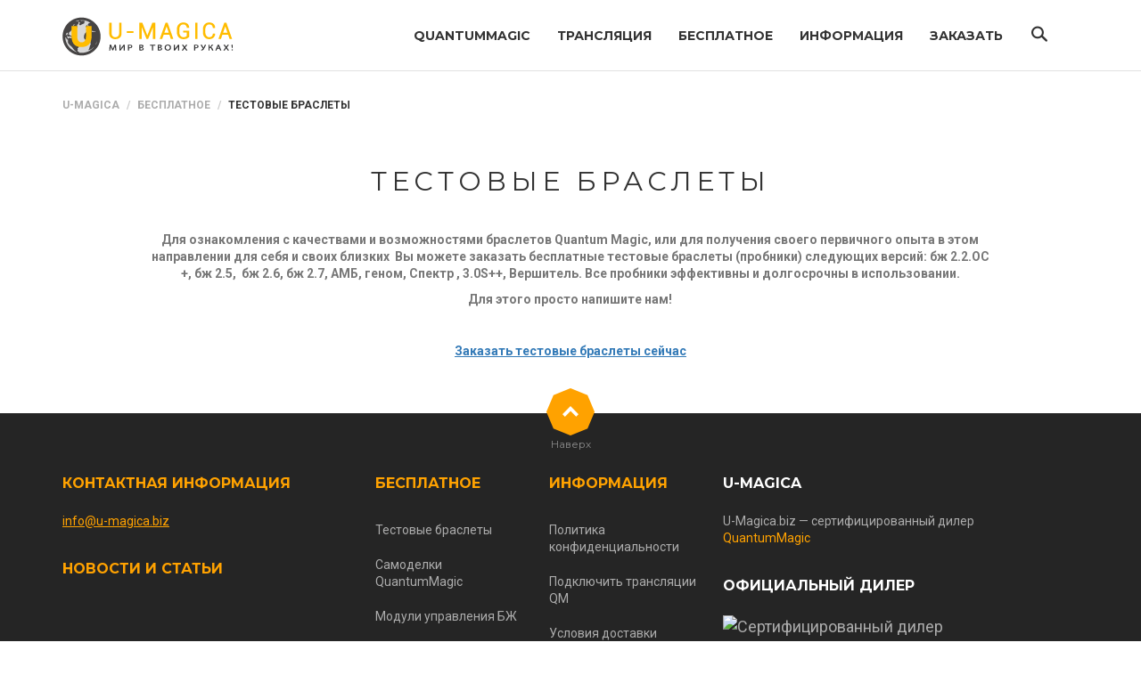

--- FILE ---
content_type: text/html; charset=UTF-8
request_url: https://u-magica.biz/free/other/
body_size: 5604
content:
<!DOCTYPE html>
<html class="no-js" lang="">
    <head>
          <link rel="icon" href="https://example.com/favicon.ico" type="image/x-icon">
        <meta charset="utf-8">
        <meta http-equiv="x-ua-compatible" content="ie=edge">
        <meta name="description" content="Изделия QuantumMagic, кулоны, браслеты жизни  QuantumMagic, трансляции QuantumMagic, купить изделия QuantumMagic у официального дилера " />
    	<meta name="keywords" content="трансляции quantummagic,трансляции бж,трансляция мужское начало,трансляция женское начало,Прайс-Лист ТРАНСЛЯЦИИ QuantumMagic,прайс бж,прайс-лист ИМКС,прайс светлицы,прайс-лист браслеты жизни, прайс-лист активатор,прайс-лист трансляции,прайс-лист пандора,п" />
    	<title>Другие изделия</title>
        <meta name="viewport" content="width=device-width, initial-scale=1, maximum-scale=1, user-scalable=no">

        <link rel="shortcut icon" type="image/x-icon" href="/img/favicon.ico"/>

        <link rel="stylesheet" href="https://fonts.googleapis.com/css?family=Montserrat:400,700">
        <link rel="stylesheet" href="https://fonts.googleapis.com/css?family=Roboto:300,400,700,400italic,700italic&amp;subset=latin,vietnamese">

        <!-- build:css css/bootstrap.css -->
        <link rel="stylesheet" href="/css/bootstrap.css">
        <!-- endbuild -->

        <!-- build:css css/plugins.css -->
        <link rel="stylesheet" href="/css/awe-icon.css">
        <link rel="stylesheet" href="/css/font-awesome.css">
        <link rel="stylesheet" href="/css/magnific-popup.css">
        <link rel="stylesheet" href="/css/owl.carousel.css">
        <link rel="stylesheet" href="/css/awemenu.css">
        <link rel="stylesheet" href="/css/swiper.css">
        <link rel="stylesheet" href="/css/easyzoom.css">
        <link rel="stylesheet" href="/css/nanoscroller.css">
        <!-- endbuild -->

        <link rel="stylesheet" href="/js/swal/style.swal.css">

        <!-- build:css css/styles.css -->
        <link rel="stylesheet" href="/css/awe-background.css">
        <link rel="stylesheet" href="/css/main.css?fin">
        <link rel="stylesheet" href="/css/docs.css">
        <!-- endbuild -->

        <!-- build:js js/vendor.js -->
        <script src="/js/vendor/modernizr-2.8.3.min.js"></script>
        <script src="/js/vendor/jquery-1.11.3.min.js"></script>
        <!-- endbuild -->

        <script>window.SHOW_LOADING = false;</script>

    </head>
    <body>
         

	<!--[if lt IE 8]>
            <p class="browserupgrade">Вы используете <strong>устаревший</strong> браузер. Пожалуйста, <a href="https://browsehappy.com/" rel="nofollow" target="_blank">обновите ваш браузер</a>.</p>
        <![endif]-->
        
        <!-- // LOADING -->
        <div class="awe-page-loading">
            <div class="awe-loading-wrapper">
                <div class="awe-loading-icon">
                    <img src="/img/u-magica_globe.png" alt="Загрузка..." />
                </div>
                
                <div class="progress">
                    <div class="progress-bar progress-bar-success" role="progressbar" aria-valuenow="40" aria-valuemin="0" aria-valuemax="100"></div>
                </div>
            </div>
        </div>
        <!-- // END LOADING -->

        <div id="wrapper" class="main-wrapper ">
                
            <header id="header" class="awe-menubar-header">
        <nav class="awemenu-nav headroom" data-responsive-width="1200">
            <div class="container">
                <div class="awemenu-container">

                    <div class="navbar-header">
                    <ul class="navbar-icons">

                     
                        <li class="menubar-cart" style="display: none;">
                            <a href="/order/" class="awemenu-icon menu-shopping-cart">
                                <i class="icon icon-shopping-bag"></i>
                                <span class="awe-hidden-text">Корзина</span>

                                <span class="cart-number" id="cart_count">0</span>
                            </a>

                            <ul class="submenu megamenu">
                                <li>
                                    <div class="container-fluid">

                                        <ul class="whishlist" id="cartlist">
                                                                                    
                                        </ul>

                                        <div class="menu-cart-total">
                                            <span>Всего</span>
                                            <span class="price" id="cart_total">0&nbsp;рублей</span>
                                        </div>

                                        <div class="cart-action">
                                            <a href="/order/" title="" class="btn btn-lg btn-primary btn-block">Оформить заказ</a>
                                        </div>
                                    </div>
                                </li>
                            </ul>
                        </li>
                                                
                        </ul>

                        <ul class="navbar-search">
                            <li>
                                <a href="#" title="" class="awemenu-icon awe-menubar-search" id="open-search-form">
                                    <span class="sr-only">Поиск</span>
                                    <span class="icon icon-search"></span>
                                </a>

                                <div class="menubar-search-form" id="menubar-search-form">
                                    <form action="/search/" method="get" onsubmit="if (!$('#search_query').val()) return false;">
                                        <input type="text" name="q" id="search_query" class="form-control" placeholder="Поиск по сайту">
                                        <div class="menubar-search-buttons">
                                            <button type="submit" class="btn btn-sm btn-white">Найти</button>
                                            <button type="button" class="btn btn-sm btn-white" id="close-search-form">
                                                <span class="icon icon-remove"></span>
                                            </button>
                                        </div>
                                    </form>
                                </div><!-- /.menubar-search-form -->
                            </li>
                        </ul>

                    </div>

                    <div class="awe-logo">
                        <a href="/" title="U-Magica"><img src="/img/logo_u-magica_4.png" alt="U-Magica"></a>
                    </div><!-- /.awe-logo -->


                    <ul class="awemenu awemenu-right">
                        
                    
                        <li class="awemenu-item">
                            <a href="/quantummagic/">QuantumMagic</a>

                            
                            <ul class="awemenu-submenu awemenu-megamenu" data-width="66%" data-animation="fadeup">
                                <li class="awemenu-megamenu-item">
                                    <div class="container-fluid">

                                        <div class="row">

                                            <div class="col-lg-3">
                                                <ul class="list-unstyled">

                                                
                                                    <li class="awemenu-item">
                                                        <a href="/quantummagic/-chudo/"> Чудо</a>
                                                    </li>

                                                
                                                
                                                    <li class="awemenu-item">
                                                        <a href="/quantummagic/energiya/">Энергия, кулоны</a>
                                                    </li>

                                                
                                                
                                                    <li class="awemenu-item">
                                                        <a href="/quantummagic/braslety-jizni-3h/">Вершитель, БЖ 3.0</a>
                                                    </li>

                                                
                                                
                                                    <li class="awemenu-item">
                                                        <a href="/quantummagic/translyatsii-quantummagic/">Трансляции QM</a>
                                                    </li>

                                                
                                                
                                                    <li class="awemenu-item">
                                                        <a href="/quantummagic/life-bracelets/">Браслеты Жизни 2.х </a>
                                                    </li>

                                                
                                                
                                                    <li class="awemenu-item">
                                                        <a href="/quantummagic/superizdeliya-povyshennoy-moshnosti/">Кулоны ++</a>
                                                    </li>

                                                
                                                
                                                    <li class="awemenu-item">
                                                        <a href="/quantummagic/amb-i-amb2/">АМБ,  АМБ2, АМБ3</a>
                                                    </li>

                                                
                                                
                                                    <li class="awemenu-item">
                                                        <a href="/quantummagic/pribory/">Приборы</a>
                                                    </li>

                                                
                                                
                                                    <li class="awemenu-item">
                                                        <a href="/quantummagic/matreshka/">Матрёшка</a>
                                                    </li>

                                                
                                                
                                                    <li class="awemenu-item">
                                                        <a href="/quantummagic/pandora/">Пандора</a>
                                                    </li>

                                                </ul></div><div class="col-lg-3"><ul class="list-unstyled">
                                                
                                                    <li class="awemenu-item">
                                                        <a href="/quantummagic/mujskoe-nachalo-i-jenskoe-nachalo/">Мужское и женское начала</a>
                                                    </li>

                                                
                                                
                                                    <li class="awemenu-item">
                                                        <a href="/quantummagic/lichnyy-artefakt-zaryadka/">Личный Артефакт. Зарядка.</a>
                                                    </li>

                                                
                                                
                                                    <li class="awemenu-item">
                                                        <a href="/quantummagic/praktikum/">Практикум</a>
                                                    </li>

                                                
                                                
                                                    <li class="awemenu-item">
                                                        <a href="/quantummagic/drugoe/">Другое</a>
                                                    </li>

                                                
                                                
                                                    <li class="awemenu-item">
                                                        <a href="/quantummagic/kartochnye-kolody/">Карточные колоды</a>
                                                    </li>

                                                </ul></div>
                                                
                                                
                                        </div>

                                    </div>
                                </li>
                            </ul>

                            
                        </li>

                    
                        <li class="awemenu-item">
                            <a href="/translyaciya/">Трансляция</a>

                            
                            <ul class="awemenu-submenu awemenu-megamenu" data-width="33%" data-animation="fadeup">
                                <li class="awemenu-megamenu-item">
                                    <div class="container-fluid">

                                        <div class="row">

                                            <div class="col-lg-3">
                                                <ul class="list-unstyled">

                                                
                                                    <li class="awemenu-item">
                                                        <a href="/translyaciya/signup/">Регистрация в системе трансляций</a>
                                                    </li>

                                                
                                                
                                                    <li class="awemenu-item">
                                                        <a href="/translyaciya/tochka-vhoda/">Что такое  Трансляция</a>
                                                    </li>

                                                
                                                
                                                    <li class="awemenu-item">
                                                        <a href="/translyaciya/rejimy-translyatsiy/">Режимы трансляций</a>
                                                    </li>

                                                
                                                
                                                    <li class="awemenu-item">
                                                        <a href="/translyaciya/translyatsii-bazovyh-izdeliy/">Трансляции базовых изделий</a>
                                                    </li>

                                                
                                                
                                                    <li class="awemenu-item">
                                                        <a href="/translyaciya/translyatsii-serii-ip/">Трансляции серии ИП</a>
                                                    </li>

                                                
                                                
                                                    <li class="awemenu-item">
                                                        <a href="/translyaciya/translyatsii-izdeliy-vip-gruppy/">Трансляции изделий VIP-группы</a>
                                                    </li>

                                                
                                                
                                                    <li class="awemenu-item">
                                                        <a href="/translyaciya/translyatsii-mujskoe-i-jenskoe-nachala/">Трансляции мужские и женские</a>
                                                    </li>

                                                
                                                
                                                    <li class="awemenu-item">
                                                        <a href="/translyaciya/matreshka/">Матрёшка</a>
                                                    </li>

                                                
                                                
                                                    <li class="awemenu-item">
                                                        <a href="/translyaciya/neobychnye-tipy-translyatsiy/">Необычные типы трансляций</a>
                                                    </li>

                                                </ul></div>
                                                
                                                
                                        </div>

                                    </div>
                                </li>
                            </ul>

                            
                        </li>

                    
                        <li class="awemenu-item">
                            <a href="/free/">Бесплатное</a>

                            
                            <ul class="awemenu-submenu awemenu-megamenu" data-width="33%" data-animation="fadeup">
                                <li class="awemenu-megamenu-item">
                                    <div class="container-fluid">

                                        <div class="row">

                                            <div class="col-lg-3">
                                                <ul class="list-unstyled">

                                                
                                                    <li class="awemenu-item">
                                                        <a href="/free/other/">Тестовые браслеты</a>
                                                    </li>

                                                
                                                
                                                    <li class="awemenu-item">
                                                        <a href="/free/samodelki-quantummagic/">Самоделки QuantumMagic</a>
                                                    </li>

                                                
                                                
                                                    <li class="awemenu-item">
                                                        <a href="/free/life-bracelets/">Модули управления БЖ</a>
                                                    </li>

                                                
                                                
                                                    <li class="awemenu-item">
                                                        <a href="/free/rejimymoduli-pandory/">Режимы/модули пандоры</a>
                                                    </li>

                                                
                                                
                                                    <li class="awemenu-item">
                                                        <a href="/free/pandora/">Трансляционные карты</a>
                                                    </li>

                                                </ul></div>
                                                
                                                
                                        </div>

                                    </div>
                                </li>
                            </ul>

                            
                        </li>

                    
                        <li class="awemenu-item">
                            <a href="/how-to-order/">Информация</a>

                            
                            <ul class="awemenu-submenu awemenu-megamenu" data-width="33%" data-animation="fadeup">
                                <li class="awemenu-megamenu-item">
                                    <div class="container-fluid">

                                        <div class="row">

                                            <div class="col-lg-3">
                                                <ul class="list-unstyled">

                                                
                                                    <li class="awemenu-item">
                                                        <a href="/how-to-order/politika-konfidentsialnosti/">Политика конфиденциальности</a>
                                                    </li>

                                                
                                                
                                                    <li class="awemenu-item">
                                                        <a href="/how-to-order/podkluchit-translyatsii-quantum-magic/">Подключить трансляции QM</a>
                                                    </li>

                                                
                                                
                                                    <li class="awemenu-item">
                                                        <a href="/how-to-order/delivery/">Условия доставки</a>
                                                    </li>

                                                
                                                
                                                    <li class="awemenu-item">
                                                        <a href="/how-to-order/payment/">Способы оплаты</a>
                                                    </li>

                                                
                                                
                                                    <li class="awemenu-item">
                                                        <a href="/how-to-order/garancy-and-refund/">Гарантии и возврат</a>
                                                    </li>

                                                
                                                
                                                    <li class="awemenu-item">
                                                        <a href="/how-to-order/discount/">Система скидок</a>
                                                    </li>

                                                
                                                
                                                    <li class="awemenu-item">
                                                        <a href="/how-to-order/prays-list-quantummagic/">Прайс-Лист QuantumMagic</a>
                                                    </li>

                                                
                                                
                                                    <li class="awemenu-item">
                                                        <a href="/how-to-order/seminary-quantummagic/">Семинары  QuantumMagic</a>
                                                    </li>

                                                
                                                
                                                    <li class="awemenu-item">
                                                        <a href="/how-to-order/energeticheskiy-kokon/">Энергетическая структура  человека</a>
                                                    </li>

                                                
                                                
                                                    <li class="awemenu-item">
                                                        <a href="/how-to-order/novaya-lineyka-izdeliy-s-energiey/">Новая линейка изделий с "Энергией"</a>
                                                    </li>

                                                </ul></div>
                                                
                                                
                                        </div>

                                    </div>
                                </li>
                            </ul>

                            
                        </li>

                    
                        <li class="awemenu-item">
                            <a href="/contacts/">Заказать</a>

                            
                        </li>

                    
                    </ul><!-- /.awemenu -->
                </div>
            </div><!-- /.container -->

        </nav><!-- /.awe-menubar -->
    </header><!-- /.awe-menubar-header -->            

        <div id="main">               

                <div id="breadcrumb">
                    <div class="container">
                        <ol class="breadcrumb">
                            <li><a href="/">U-Magica</a></li>
                            <li><a href="/free/">Бесплатное</a></li>                            <li class="active"><span>Тестовые браслеты</span></li>
                        </ol>
                    </div>
                </div>

                
    <section>
        <div class="container">

            <div class="margin-bottom-40">
                <h2 class="light upper center spacing-5">Тестовые браслеты</h2>
            </div>

            <div class="row">
                <div class="col-md-10 col-md-offset-1">

                    <div class="text-muted">
                        <p style="text-align: center;"><strong>Для ознакомления с качествами и возможностями браслетов Quantum Magic, или для получения своего первичного опыта в этом направлении для себя и своих близких&nbsp; Вы можете заказать бесплатные тестовые браслеты (пробники) следующих версий: бж 2.2.ОС +, бж 2.5,&nbsp; бж 2.6, бж 2.7, АМБ, геном, Спектр , 3.0S++, Вершитель. Все пробники эффективны и долгосрочны в использовании.</strong></p>

<p style="text-align: center;"><strong>Для этого просто напишите нам!</strong></p>

<p>&nbsp;</p>

<p style="text-align: center;"><a href="https://u-magica.biz/contacts/"><strong>Заказать тестовые браслеты сейчас </strong></a></p>
                    </div>

                </div>
            </div>

        </div><!-- /.container -->
    </section><!-- /section -->

</div>    

                <footer class="footer">
            <div class="footer-wrapper">
                <div class="footer-widgets">
                    
                        
        <div class="container">
            <div class="row">
                <div class="col-md-4 width30">
                    <div class="row">
                        <div class="col-md-12 col-sm-6">
                            
                            <div class="widget">
                                <h3 class="widget-title"><a href="/contacts/">Контактная информация</a></h3>

                                <div class="widget-content">
                                    <p><a href="mailto:info@u-magica.biz">info@u-magica.biz</a></p>
                                </div>
                            </div>

                            <div class="widget">
                                <h3 class="widget-title"><a href="/news-and-articles/">Новости и статьи</a></h3>
                            </div>

                        </div>

                    </div>
                </div>

                
                <div class="col-md-2 col-sm-6">
                    
                           <div class="widget">
                                <h3 class="widget-title"><a href="/free/">Бесплатное</a></h3>

                                <ul>                                    <li><a href="/free/other/">Тестовые браслеты</a></li>
                                                                    <li><a href="/free/samodelki-quantummagic/">Самоделки QuantumMagic</a></li>
                                                                    <li><a href="/free/life-bracelets/">Модули управления БЖ</a></li>
                                                                    <li><a href="/free/rejimymoduli-pandory/">Режимы/модули пандоры</a></li>
                                                                    <li><a href="/free/pandora/">Трансляционные карты</a></li>
                                </ul>                            </div><!-- /.widget -->

                </div>

                
                <div class="col-md-2 col-sm-6">
                    
                           <div class="widget">
                                <h3 class="widget-title"><a href="/how-to-order/">Информация</a></h3>

                                <ul>                                    <li><a href="/how-to-order/politika-konfidentsialnosti/">Политика конфиденциальности</a></li>
                                                                    <li><a href="/how-to-order/podkluchit-translyatsii-quantum-magic/">Подключить трансляции QM</a></li>
                                                                    <li><a href="/how-to-order/delivery/">Условия доставки</a></li>
                                                                    <li><a href="/how-to-order/payment/">Способы оплаты</a></li>
                                                                    <li><a href="/how-to-order/garancy-and-refund/">Гарантии и возврат</a></li>
                                                                    <li><a href="/how-to-order/prays-list-quantummagic/">Прайс-Лист QuantumMagic</a></li>
                                                                    <li><a href="/how-to-order/seminary-quantummagic/">Семинары  QuantumMagic</a></li>
                                                                    <li><a href="/how-to-order/energeticheskiy-kokon/">Энергетическая структура  человека</a></li>
                                                                    <li><a href="/how-to-order/novaya-lineyka-izdeliy-s-energiey/">Новая линейка изделий с "Энергией"</a></li>
                                </ul>                            </div><!-- /.widget -->

                </div>

                
                <div class="col-md-4">
                    
                            <div class="widget">
                                <h3 class="widget-title">U-Magica</h3>

                                <ul class="list-socials">
                                    U-Magica.biz — сертифицированный дилер <a href="http://quantummagic.org/">QuantumMagic</a>                                 </ul>
                            </div>


                    
                            <div class="widget">
                                <h3 class="widget-title">Официальный дилер</h3>

                                <ul class="list-socials">
                                    <li>
                                        <a href="http://quantummagic.org/check-dealer/u-magica.biz/" target="_blank"><img src="https://quantummagic.org/check-dealer/img/qm_certified.png" alt="Сертифицированный дилер QuantumMagic" title="Сертифицированный дилер QuantumMagic" /></a>                                    </li>
                                </ul>
                            </div><!-- /.widget -->

                </div>
            </div>
        </div>

                    
                </div><!-- /.footer-widgets -->

                <div class="footer-copyright">
                    <div class="container">
                        <div class="copyright">
                            <p>© 2026 U-Magica.biz. Все права защищены.</p>
                        </div>

                        <div class="footer-nav">
                            <nav>
                                <ul>
                                    <li><a href="/contacts/">Контактная информация</a></li>
                                                                </ul>
                            </nav>

                                                    </div>
                    </div>
                </div><!-- /.footer-copyright -->
            </div><!-- /.footer-wrapper -->

            <a href="#" class="back-top" title="Наверх">
                <span class="back-top-image">
                    <img src="/img/back-top.png" alt="Наверх">
                </span>

                <small>Наверх</small>
            </a><!-- /.back-top -->
        </footer><!-- /footer -->
        </div><!-- /#wrapper -->

    
    <script src="https://maps.google.com/maps/api/js"></script>

    <script src="/js/vendor/jquery-ui.min.js"></script>
    <script>$.widget.bridge('uitooltip', $.ui.tooltip);</script>

    <!-- build:js js/plugins.js -->
    <script src="/js/plugins/bootstrap.min.js"></script>

    <script src="/js/plugins/awemenu.min.js"></script>
    <script src="/js/plugins/headroom.min.js"></script>

    <script src="/js/plugins/hideshowpassword.min.js"></script>
    <script src="/js/plugins/jquery.parallax-1.1.3.min.js"></script>
    <script src="/js/plugins/jquery.magnific-popup.min.js"></script>
    <script src="/js/plugins/jquery.nanoscroller.min.js"></script>

    <script src="/js/plugins/swiper.min.js"></script>
    <script src="/js/plugins/owl.carousel.min.js"></script>
    <script src="/js/plugins/jquery.countdown.min.js"></script>
    <script src="/js/plugins/easyzoom.js"></script>

    <script src="/js/plugins/masonry.pkgd.min.js"></script>
    <script src="/js/plugins/isotope.pkgd.min.js"></script>
    <script src="/js/plugins/imagesloaded.pkgd.min.js"></script>

    <script src="/js/plugins/gmaps.min.js"></script>
    <!-- endbuild -->

    <!-- build:js js/main.js -->
    <script src="/js/awe/awe-carousel-branch.js"></script>
    <script src="/js/awe/awe-carousel-blog.js"></script>
    <script src="/js/awe/awe-carousel-products.js"></script>
    <script src="/js/awe/awe-carousel-testimonial.js"></script>

    <script src="/js/awe-hosoren.js"></script>
    <script src="/js/main.js"></script>
    <!-- endbuild -->

    <!-- build:js js/docs.js -->
    <script src="/js/plugins/list.min.js"></script>
    <script src="/js/docs.js"></script>
    <!-- endbuild -->

    <script src="/js/swal/jquery.swal.js"></script>
    <script src="/js/user.js?fin"></script>
	
	<!-- Yandex.Metrika counter -->
	<script type="text/javascript" >
	   (function(m,e,t,r,i,k,a){m[i]=m[i]||function(){(m[i].a=m[i].a||[]).push(arguments)};
	   m[i].l=1*new Date();k=e.createElement(t),a=e.getElementsByTagName(t)[0],k.async=1,k.src=r,a.parentNode.insertBefore(k,a)})
	   (window, document, "script", "https://mc.yandex.ru/metrika/tag.js", "ym");

	   ym(88825910, "init", {
			clickmap:true,
			trackLinks:true,
			accurateTrackBounce:true,
			webvisor:true
	   });
	</script>
	<noscript><div><img src="https://mc.yandex.ru/watch/88825910" style="position:absolute; left:-9999px;" alt="" /></div></noscript>
	<!-- /Yandex.Metrika counter -->

    </body>
</html>

--- FILE ---
content_type: text/css
request_url: https://u-magica.biz/css/awe-background.css
body_size: 185
content:
.background-image-main-404 {
  background-image: url("../img/backgrounds/main-404.jpg");
}

.background-image-main-comming-soon {
  background-image: url("../img/backgrounds/main-comming-soon.jpg");
}

.background-image-heading-blog {
  background-image: url("../img/backgrounds/heading-blog.jpg");
}

.background-image-heading-about-us {
  background-image: url("../img/backgrounds/heading-about-us.jpg");
}

.background-image-heading-contact {
  background-image: url("../img/backgrounds/heading-contact.jpg");
}

.background-image-heading-customers-say {
  background-image: url("../img/backgrounds/heading-customers-say.jpg");
}

.background-image-heading-checkout {
  background-image: url("../img/backgrounds/heading-checkout.jpg");
}

.background-image-heading-products {
  background-image: url("../img/backgrounds/heading-products.jpg");
}

.background-image-heading-product {
  background-image: url("../img/backgrounds/heading-product.jpg");
}

.background-image-heading-portfolios {
  background-image: url("../img/backgrounds/heading-portfolios.jpg");
}

.background-image-section-counting {
  background-image: url("../img/backgrounds/section-counting.jpg");
}

.background-image-section-customers-say {
  background-image: url("../img/backgrounds/cat_1.jpg");
}

/*# sourceMappingURL=maps/awe-background.css.map */


--- FILE ---
content_type: text/css
request_url: https://u-magica.biz/css/main.css?fin
body_size: 22968
content:
@charset "UTF-8";
/*=============================================
=            TABLE OF CONTENT                 =
=============================================*/
/* -------------------------------------------------------------------------------
  A. Common CSS
  B. Compoments

  1. Base compoments
  2. Awe compoments
  3. Awe compoments
  4. Plugins compoments
  5. Widgets compoments
  6. Sections compoments
  7. Layouts compoments
  8. Wordpress fixed
-------------------------------------------------------------------------------*/
/* -------------------------------------------------------------------------------
    A. Common CSS
--------------------------------------------------------------------------------*/
::-moz-selection {
  color: #fff;
  background: #ffa200;
}

::selection {
  color: #fff;
  background: #ffa200;
}

html, body {
  height: 100%;
  font-family: Roboto, Arial, sans-serif;
}

h1, h2, h3, h4, h5, h6 {
  font-weight: 700;
  font-family: Montserrat, Arial, sans-serif;
}

a, button {
  -webkit-transition: all 0.25s ease-in-out;
          transition: all 0.25s ease-in-out;
}

a:focus, a:active, button:focus, button:active {
  outline: none !important;
}

a {
  color: #333;
}

p a {
	color: #337ab7;
	text-decoration: underline;
}

a:hover, a:focus {
  color: #ffa200;
  text-decoration: none;
}

label {
  font-size: 12px;
  font-family: Montserrat, Arial, sans-serif;
}

label sup {
  color: red;
}

img {
  max-width: 100%;
  height: auto;
}

.btn, .search-submit,
.alert,
.tooltip-inner,
.form-control {
  -webkit-border-radius: 0;
          border-radius: 0;
}

/* Color helpers */
.white {
  color: #fff !important;
}

.dark {
  color: #333 !important;
}

.gray {
  color: #898989 !important;
}

/* Bg hepers */
.bg-lighten {
  background-color: #f9f9f9 !important;
}

.bg-gray {
  background-color: #f4f4f4 !important;
}

.bg-dark {
  background-color: #333 !important;
}

.bg-darken {
  background-color: #262626 !important;
}

/* Font size */
.tiny {
  font-size: 10px;
}

.small {
  font-size: 12px;
}

.medium {
  font-size: 14px;
}

.large {
  font-size: 16px;
}

/**/
/* Font weight helpers */
.light {
  font-weight: 300;
}

.normal {
  font-weight: 400;
}

.bold {
  font-weight: 700;
}

/* Text helpers */
.center {
  text-align: center;
}

.left {
  text-align: left;
}

.right {
  text-align: right;
}

.upper,
.text-upper {
  text-transform: uppercase;
}

.spacing-5 {
  letter-spacing: 5px;
}

.spacing-10 {
  letter-spacing: 10px;
}

/* Display helpers */
.block {
  display: block !important;
}

.inline-block {
  display: inline-block !important;
}

.inline {
  display: inline !important;
}

/* Border helpers */
.border-left {
  border-left: solid 1px #e1e1e1;
}

.border-right {
  border-right: solid 1px #e1e1e1;
}

.border-top {
  border-top: solid 1px #e1e1e1;
}

.border-bottom {
  border-bottom: solid 1px #e1e1e1;
}

/* Fullpage */
.fp-table {
  display: table;
  table-layout: fixed;
  text-align: center;
}

.fp-table.text-left {
  text-align: left;
}

.fp-table, .fp-table-cell {
  width: 100%;
  height: 100%;
}

.fp-table-cell {
  display: table-cell;
  vertical-align: middle;
}

/* Col centered */
.col-centered {
  float: none;
  display: block;
  margin-left: auto;
  margin-right: auto;
}

/* Col border */
@media (min-width: 769px) {
  .cols-border > [class*='col-'] {
    border-right: solid 1px #e1e1e1;
  }
  .cols-border > [class*='col-']:last-child {
    border-right: transparent;
  }
}

/* No gutter */
.no-gutter {
  margin-left: 0;
  margin-right: 0;
}

.no-gutter > [class*='col-'] {
  padding-right: 0;
  padding-left: 0;
}

/* White pop-up */
.white-popup {
  position: relative;
  background: #fff;
  padding: 20px;
  width: auto;
  max-width: 500px;
  margin: 20px auto;
}

/* Embed 1:1 */
.embed-responsive-1by1 {
  padding-bottom: 100%;
}

.underline:after {
  content: '';
  display: block;
  width: 75px;
  height: 0;
  margin: 15px auto 0 auto;
  border-bottom: solid 3px #333;
}

/* Margin and padding helpers */
/* Margin */
.margin-5 {
  margin: 5px !important;
}

.margin-vertical-5 {
  margin-top: 5px !important;
  margin-bottom: 5px !important;
}

.margin-horizontal-5 {
  margin-left: 5px !important;
  margin-right: 5px !important;
}

.margin-top-5 {
  margin-top: 5px !important;
}

.margin-bottom-5 {
  margin-bottom: 5px !important;
}

.margin-left-5 {
  margin-left: 5px !important;
}

.margin-right-5 {
  margin-right: 5px !important;
}

/* Padding */
.padding-5 {
  padding: 5px !important;
}

.padding-vertical-5 {
  padding-top: 5px !important;
  padding-bottom: 5px !important;
}

.padding-horizontal-5 {
  padding-left: 5px !important;
  padding-right: 5px !important;
}

.padding-top-5 {
  padding-top: 5px !important;
}

.padding-bottom-5 {
  padding-bottom: 5px !important;
}

.padding-left-5 {
  padding-left: 5px !important;
}

.padding-right-5 {
  padding-right: 5px !important;
}

/* Margin */
.margin-10 {
  margin: 10px !important;
}

.margin-vertical-10 {
  margin-top: 10px !important;
  margin-bottom: 10px !important;
}

.margin-horizontal-10 {
  margin-left: 10px !important;
  margin-right: 10px !important;
}

.margin-top-10 {
  margin-top: 10px !important;
}

.margin-bottom-10 {
  margin-bottom: 10px !important;
}

.margin-left-10 {
  margin-left: 10px !important;
}

.margin-right-10 {
  margin-right: 10px !important;
}

/* Padding */
.padding-10 {
  padding: 10px !important;
}

.padding-vertical-10 {
  padding-top: 10px !important;
  padding-bottom: 10px !important;
}

.padding-horizontal-10 {
  padding-left: 10px !important;
  padding-right: 10px !important;
}

.padding-top-10 {
  padding-top: 10px !important;
}

.padding-bottom-10 {
  padding-bottom: 10px !important;
}

.padding-left-10 {
  padding-left: 10px !important;
}

.padding-right-10 {
  padding-right: 10px !important;
}

/* Margin */
.margin-15 {
  margin: 15px !important;
}

.margin-vertical-15 {
  margin-top: 15px !important;
  margin-bottom: 15px !important;
}

.margin-horizontal-15 {
  margin-left: 15px !important;
  margin-right: 15px !important;
}

.margin-top-15 {
  margin-top: 15px !important;
}

.margin-bottom-15 {
  margin-bottom: 15px !important;
}

.margin-left-15 {
  margin-left: 15px !important;
}

.margin-right-15 {
  margin-right: 15px !important;
}

/* Padding */
.padding-15 {
  padding: 15px !important;
}

.padding-vertical-15 {
  padding-top: 15px !important;
  padding-bottom: 15px !important;
}

.padding-horizontal-15 {
  padding-left: 15px !important;
  padding-right: 15px !important;
}

.padding-top-15 {
  padding-top: 15px !important;
}

.padding-bottom-15 {
  padding-bottom: 15px !important;
}

.padding-left-15 {
  padding-left: 15px !important;
}

.padding-right-15 {
  padding-right: 15px !important;
}

/* Margin */
.margin-20 {
  margin: 20px !important;
}

.margin-vertical-20 {
  margin-top: 20px !important;
  margin-bottom: 20px !important;
}

.margin-horizontal-20 {
  margin-left: 20px !important;
  margin-right: 20px !important;
}

.margin-top-20 {
  margin-top: 20px !important;
}

.margin-bottom-20 {
  margin-bottom: 20px !important;
}

.margin-left-20 {
  margin-left: 20px !important;
}

.margin-right-20 {
  margin-right: 20px !important;
}

/* Padding */
.padding-20 {
  padding: 20px !important;
}

.padding-vertical-20 {
  padding-top: 20px !important;
  padding-bottom: 20px !important;
}

.padding-horizontal-20 {
  padding-left: 20px !important;
  padding-right: 20px !important;
}

.padding-top-20 {
  padding-top: 20px !important;
}

.padding-bottom-20 {
  padding-bottom: 20px !important;
}

.padding-left-20 {
  padding-left: 20px !important;
}

.padding-right-20 {
  padding-right: 20px !important;
}

/* Margin */
.margin-25 {
  margin: 25px !important;
}

.margin-vertical-25 {
  margin-top: 25px !important;
  margin-bottom: 25px !important;
}

.margin-horizontal-25 {
  margin-left: 25px !important;
  margin-right: 25px !important;
}

.margin-top-25 {
  margin-top: 25px !important;
}

.margin-bottom-25 {
  margin-bottom: 25px !important;
}

.margin-left-25 {
  margin-left: 25px !important;
}

.margin-right-25 {
  margin-right: 25px !important;
}

/* Padding */
.padding-25 {
  padding: 25px !important;
}

.padding-vertical-25 {
  padding-top: 25px !important;
  padding-bottom: 25px !important;
}

.padding-horizontal-25 {
  padding-left: 25px !important;
  padding-right: 25px !important;
}

.padding-top-25 {
  padding-top: 25px !important;
}

.padding-bottom-25 {
  padding-bottom: 25px !important;
}

.padding-left-25 {
  padding-left: 25px !important;
}

.padding-right-25 {
  padding-right: 25px !important;
}

/* Margin */
.margin-30 {
  margin: 30px !important;
}

.margin-vertical-30 {
  margin-top: 30px !important;
  margin-bottom: 30px !important;
}

.margin-horizontal-30 {
  margin-left: 30px !important;
  margin-right: 30px !important;
}

.margin-top-30 {
  margin-top: 30px !important;
}

.margin-bottom-30 {
  margin-bottom: 30px !important;
}

.margin-left-30 {
  margin-left: 30px !important;
}

.margin-right-30 {
  margin-right: 30px !important;
}

/* Padding */
.padding-30 {
  padding: 30px !important;
}

.padding-vertical-30 {
  padding-top: 30px !important;
  padding-bottom: 30px !important;
}

.padding-horizontal-30 {
  padding-left: 30px !important;
  padding-right: 30px !important;
}

.padding-top-30 {
  padding-top: 30px !important;
}

.padding-bottom-30 {
  padding-bottom: 30px !important;
}

.padding-left-30 {
  padding-left: 30px !important;
}

.padding-right-30 {
  padding-right: 30px !important;
}

/* Margin */
.margin-35 {
  margin: 35px !important;
}

.margin-vertical-35 {
  margin-top: 35px !important;
  margin-bottom: 35px !important;
}

.margin-horizontal-35 {
  margin-left: 35px !important;
  margin-right: 35px !important;
}

.margin-top-35 {
  margin-top: 35px !important;
}

.margin-bottom-35 {
  margin-bottom: 35px !important;
}

.margin-left-35 {
  margin-left: 35px !important;
}

.margin-right-35 {
  margin-right: 35px !important;
}

/* Padding */
.padding-35 {
  padding: 35px !important;
}

.padding-vertical-35 {
  padding-top: 35px !important;
  padding-bottom: 35px !important;
}

.padding-horizontal-35 {
  padding-left: 35px !important;
  padding-right: 35px !important;
}

.padding-top-35 {
  padding-top: 35px !important;
}

.padding-bottom-35 {
  padding-bottom: 35px !important;
}

.padding-left-35 {
  padding-left: 35px !important;
}

.padding-right-35 {
  padding-right: 35px !important;
}

/* Margin */
.margin-40 {
  margin: 40px !important;
}

.margin-vertical-40 {
  margin-top: 40px !important;
  margin-bottom: 40px !important;
}

.margin-horizontal-40 {
  margin-left: 40px !important;
  margin-right: 40px !important;
}

.margin-top-40 {
  margin-top: 40px !important;
}

.margin-bottom-40 {
  margin-bottom: 40px !important;
}

.margin-left-40 {
  margin-left: 40px !important;
}

.margin-right-40 {
  margin-right: 40px !important;
}

/* Padding */
.padding-40 {
  padding: 40px !important;
}

.padding-vertical-40 {
  padding-top: 40px !important;
  padding-bottom: 40px !important;
}

.padding-horizontal-40 {
  padding-left: 40px !important;
  padding-right: 40px !important;
}

.padding-top-40 {
  padding-top: 40px !important;
}

.padding-bottom-40 {
  padding-bottom: 40px !important;
}

.padding-left-40 {
  padding-left: 40px !important;
}

.padding-right-40 {
  padding-right: 40px !important;
}

/* Margin */
.margin-45 {
  margin: 45px !important;
}

.margin-vertical-45 {
  margin-top: 45px !important;
  margin-bottom: 45px !important;
}

.margin-horizontal-45 {
  margin-left: 45px !important;
  margin-right: 45px !important;
}

.margin-top-45 {
  margin-top: 45px !important;
}

.margin-bottom-45 {
  margin-bottom: 45px !important;
}

.margin-left-45 {
  margin-left: 45px !important;
}

.margin-right-45 {
  margin-right: 45px !important;
}

/* Padding */
.padding-45 {
  padding: 45px !important;
}

.padding-vertical-45 {
  padding-top: 45px !important;
  padding-bottom: 45px !important;
}

.padding-horizontal-45 {
  padding-left: 45px !important;
  padding-right: 45px !important;
}

.padding-top-45 {
  padding-top: 45px !important;
}

.padding-bottom-45 {
  padding-bottom: 45px !important;
}

.padding-left-45 {
  padding-left: 45px !important;
}

.padding-right-45 {
  padding-right: 45px !important;
}

/* Margin */
.margin-50 {
  margin: 50px !important;
}

.margin-vertical-50 {
  margin-top: 50px !important;
  margin-bottom: 50px !important;
}

.margin-horizontal-50 {
  margin-left: 50px !important;
  margin-right: 50px !important;
}

.margin-top-50 {
  margin-top: 50px !important;
}

.margin-bottom-50 {
  margin-bottom: 50px !important;
}

.margin-left-50 {
  margin-left: 50px !important;
}

.margin-right-50 {
  margin-right: 50px !important;
}

/* Padding */
.padding-50 {
  padding: 50px !important;
}

.padding-vertical-50 {
  padding-top: 50px !important;
  padding-bottom: 50px !important;
}

.padding-horizontal-50 {
  padding-left: 50px !important;
  padding-right: 50px !important;
}

.padding-top-50 {
  padding-top: 50px !important;
}

.padding-bottom-50 {
  padding-bottom: 50px !important;
}

.padding-left-50 {
  padding-left: 50px !important;
}

.padding-right-50 {
  padding-right: 50px !important;
}

/* Margin */
.margin-55 {
  margin: 55px !important;
}

.margin-vertical-55 {
  margin-top: 55px !important;
  margin-bottom: 55px !important;
}

.margin-horizontal-55 {
  margin-left: 55px !important;
  margin-right: 55px !important;
}

.margin-top-55 {
  margin-top: 55px !important;
}

.margin-bottom-55 {
  margin-bottom: 55px !important;
}

.margin-left-55 {
  margin-left: 55px !important;
}

.margin-right-55 {
  margin-right: 55px !important;
}

/* Padding */
.padding-55 {
  padding: 55px !important;
}

.padding-vertical-55 {
  padding-top: 55px !important;
  padding-bottom: 55px !important;
}

.padding-horizontal-55 {
  padding-left: 55px !important;
  padding-right: 55px !important;
}

.padding-top-55 {
  padding-top: 55px !important;
}

.padding-bottom-55 {
  padding-bottom: 55px !important;
}

.padding-left-55 {
  padding-left: 55px !important;
}

.padding-right-55 {
  padding-right: 55px !important;
}

/* Margin */
.margin-60 {
  margin: 60px !important;
}

.margin-vertical-60 {
  margin-top: 60px !important;
  margin-bottom: 60px !important;
}

.margin-horizontal-60 {
  margin-left: 60px !important;
  margin-right: 60px !important;
}

.margin-top-60 {
  margin-top: 60px !important;
}

.margin-bottom-60 {
  margin-bottom: 60px !important;
}

.margin-left-60 {
  margin-left: 60px !important;
}

.margin-right-60 {
  margin-right: 60px !important;
}

/* Padding */
.padding-60 {
  padding: 60px !important;
}

.padding-vertical-60 {
  padding-top: 60px !important;
  padding-bottom: 60px !important;
}

.padding-horizontal-60 {
  padding-left: 60px !important;
  padding-right: 60px !important;
}

.padding-top-60 {
  padding-top: 60px !important;
}

.padding-bottom-60 {
  padding-bottom: 60px !important;
}

.padding-left-60 {
  padding-left: 60px !important;
}

.padding-right-60 {
  padding-right: 60px !important;
}

/* Margin */
.margin-65 {
  margin: 65px !important;
}

.margin-vertical-65 {
  margin-top: 65px !important;
  margin-bottom: 65px !important;
}

.margin-horizontal-65 {
  margin-left: 65px !important;
  margin-right: 65px !important;
}

.margin-top-65 {
  margin-top: 65px !important;
}

.margin-bottom-65 {
  margin-bottom: 65px !important;
}

.margin-left-65 {
  margin-left: 65px !important;
}

.margin-right-65 {
  margin-right: 65px !important;
}

/* Padding */
.padding-65 {
  padding: 65px !important;
}

.padding-vertical-65 {
  padding-top: 65px !important;
  padding-bottom: 65px !important;
}

.padding-horizontal-65 {
  padding-left: 65px !important;
  padding-right: 65px !important;
}

.padding-top-65 {
  padding-top: 65px !important;
}

.padding-bottom-65 {
  padding-bottom: 65px !important;
}

.padding-left-65 {
  padding-left: 65px !important;
}

.padding-right-65 {
  padding-right: 65px !important;
}

/* Margin */
.margin-70 {
  margin: 70px !important;
}

.margin-vertical-70 {
  margin-top: 70px !important;
  margin-bottom: 70px !important;
}

.margin-horizontal-70 {
  margin-left: 70px !important;
  margin-right: 70px !important;
}

.margin-top-70 {
  margin-top: 70px !important;
}

.margin-bottom-70 {
  margin-bottom: 70px !important;
}

.margin-left-70 {
  margin-left: 70px !important;
}

.margin-right-70 {
  margin-right: 70px !important;
}

/* Padding */
.padding-70 {
  padding: 70px !important;
}

.padding-vertical-70 {
  padding-top: 70px !important;
  padding-bottom: 70px !important;
}

.padding-horizontal-70 {
  padding-left: 70px !important;
  padding-right: 70px !important;
}

.padding-top-70 {
  padding-top: 70px !important;
}

.padding-bottom-70 {
  padding-bottom: 70px !important;
}

.padding-left-70 {
  padding-left: 70px !important;
}

.padding-right-70 {
  padding-right: 70px !important;
}

/* Margin */
.margin-75 {
  margin: 75px !important;
}

.margin-vertical-75 {
  margin-top: 75px !important;
  margin-bottom: 75px !important;
}

.margin-horizontal-75 {
  margin-left: 75px !important;
  margin-right: 75px !important;
}

.margin-top-75 {
  margin-top: 75px !important;
}

.margin-bottom-75 {
  margin-bottom: 75px !important;
}

.margin-left-75 {
  margin-left: 75px !important;
}

.margin-right-75 {
  margin-right: 75px !important;
}

/* Padding */
.padding-75 {
  padding: 75px !important;
}

.padding-vertical-75 {
  padding-top: 75px !important;
  padding-bottom: 75px !important;
}

.padding-horizontal-75 {
  padding-left: 75px !important;
  padding-right: 75px !important;
}

.padding-top-75 {
  padding-top: 75px !important;
}

.padding-bottom-75 {
  padding-bottom: 75px !important;
}

.padding-left-75 {
  padding-left: 75px !important;
}

.padding-right-75 {
  padding-right: 75px !important;
}

/* Margin */
.margin-80 {
  margin: 80px !important;
}

.margin-vertical-80 {
  margin-top: 80px !important;
  margin-bottom: 80px !important;
}

.margin-horizontal-80 {
  margin-left: 80px !important;
  margin-right: 80px !important;
}

.margin-top-80 {
  margin-top: 80px !important;
}

.margin-bottom-80 {
  margin-bottom: 80px !important;
}

.margin-left-80 {
  margin-left: 80px !important;
}

.margin-right-80 {
  margin-right: 80px !important;
}

/* Padding */
.padding-80 {
  padding: 80px !important;
}

.padding-vertical-80 {
  padding-top: 80px !important;
  padding-bottom: 80px !important;
}

.padding-horizontal-80 {
  padding-left: 80px !important;
  padding-right: 80px !important;
}

.padding-top-80 {
  padding-top: 80px !important;
}

.padding-bottom-80 {
  padding-bottom: 80px !important;
}

.padding-left-80 {
  padding-left: 80px !important;
}

.padding-right-80 {
  padding-right: 80px !important;
}

/* Margin */
.margin-85 {
  margin: 85px !important;
}

.margin-vertical-85 {
  margin-top: 85px !important;
  margin-bottom: 85px !important;
}

.margin-horizontal-85 {
  margin-left: 85px !important;
  margin-right: 85px !important;
}

.margin-top-85 {
  margin-top: 85px !important;
}

.margin-bottom-85 {
  margin-bottom: 85px !important;
}

.margin-left-85 {
  margin-left: 85px !important;
}

.margin-right-85 {
  margin-right: 85px !important;
}

/* Padding */
.padding-85 {
  padding: 85px !important;
}

.padding-vertical-85 {
  padding-top: 85px !important;
  padding-bottom: 85px !important;
}

.padding-horizontal-85 {
  padding-left: 85px !important;
  padding-right: 85px !important;
}

.padding-top-85 {
  padding-top: 85px !important;
}

.padding-bottom-85 {
  padding-bottom: 85px !important;
}

.padding-left-85 {
  padding-left: 85px !important;
}

.padding-right-85 {
  padding-right: 85px !important;
}

/* Margin */
.margin-90 {
  margin: 90px !important;
}

.margin-vertical-90 {
  margin-top: 90px !important;
  margin-bottom: 90px !important;
}

.margin-horizontal-90 {
  margin-left: 90px !important;
  margin-right: 90px !important;
}

.margin-top-90 {
  margin-top: 90px !important;
}

.margin-bottom-90 {
  margin-bottom: 90px !important;
}

.margin-left-90 {
  margin-left: 90px !important;
}

.margin-right-90 {
  margin-right: 90px !important;
}

/* Padding */
.padding-90 {
  padding: 90px !important;
}

.padding-vertical-90 {
  padding-top: 90px !important;
  padding-bottom: 90px !important;
}

.padding-horizontal-90 {
  padding-left: 90px !important;
  padding-right: 90px !important;
}

.padding-top-90 {
  padding-top: 90px !important;
}

.padding-bottom-90 {
  padding-bottom: 90px !important;
}

.padding-left-90 {
  padding-left: 90px !important;
}

.padding-right-90 {
  padding-right: 90px !important;
}

/* Margin */
.margin-95 {
  margin: 95px !important;
}

.margin-vertical-95 {
  margin-top: 95px !important;
  margin-bottom: 95px !important;
}

.margin-horizontal-95 {
  margin-left: 95px !important;
  margin-right: 95px !important;
}

.margin-top-95 {
  margin-top: 95px !important;
}

.margin-bottom-95 {
  margin-bottom: 95px !important;
}

.margin-left-95 {
  margin-left: 95px !important;
}

.margin-right-95 {
  margin-right: 95px !important;
}

/* Padding */
.padding-95 {
  padding: 95px !important;
}

.padding-vertical-95 {
  padding-top: 95px !important;
  padding-bottom: 95px !important;
}

.padding-horizontal-95 {
  padding-left: 95px !important;
  padding-right: 95px !important;
}

.padding-top-95 {
  padding-top: 95px !important;
}

.padding-bottom-95 {
  padding-bottom: 95px !important;
}

.padding-left-95 {
  padding-left: 95px !important;
}

.padding-right-95 {
  padding-right: 95px !important;
}

/* Margin */
.margin-100 {
  margin: 100px !important;
}

.margin-vertical-100 {
  margin-top: 100px !important;
  margin-bottom: 100px !important;
}

.margin-horizontal-100 {
  margin-left: 100px !important;
  margin-right: 100px !important;
}

.margin-top-100 {
  margin-top: 100px !important;
}

.margin-bottom-100 {
  margin-bottom: 100px !important;
}

.margin-left-100 {
  margin-left: 100px !important;
}

.margin-right-100 {
  margin-right: 100px !important;
}

/* Padding */
.padding-100 {
  padding: 100px !important;
}

.padding-vertical-100 {
  padding-top: 100px !important;
  padding-bottom: 100px !important;
}

.padding-horizontal-100 {
  padding-left: 100px !important;
  padding-right: 100px !important;
}

.padding-top-100 {
  padding-top: 100px !important;
}

.padding-bottom-100 {
  padding-bottom: 100px !important;
}

.padding-left-100 {
  padding-left: 100px !important;
}

.padding-right-100 {
  padding-right: 100px !important;
}

.browserupgrade {
  margin: 0;
  background: red;
  color: white;
  padding: 15px;
  text-align: center;
  position: fixed;
  z-index: 10000;
  top: 0;
  width: 100%;
}

.browserupgrade a {
  color: white;
  text-decoration: underline;
}

@media (max-width: 991px) {
  .mdspace {
    margin-bottom: 30px;
  }
}

.alignnone {
  margin-left: 0;
  margin-right: 0;
  max-width: 100%;
}

.aligncenter {
  display: block;
  margin-left: auto;
  margin-right: auto;
}

.alignleft,
.alignright {
  margin-bottom: 10px;
}

@media (min-width: 992px) {
  .alignleft {
    float: left;
    margin-right: 15px;
  }
  .alignright {
    float: right;
    margin-left: 15px;
  }
}

.wp-caption {
  max-width: 100%;
  margin-bottom: 15px;
}

.wp-caption img[class*="wp-image-"] {
  display: block;
  margin: 0;
}

.wp-caption-text {
  color: #555;
  font-size: 12px;
  padding: 10px 0;
}

.gallery {
  margin-bottom: 1.6em;
}

.gallery:before, .gallery:after {
  content: " ";
  display: table;
}

.gallery:after {
  clear: both;
}

[class*="gallery-columns-"] .gallery-item {
  float: left;
}

.gallery-item {
  display: inline-block;
  padding: 1.79104%;
  text-align: center;
  vertical-align: top;
  width: 100%;
}

.gallery-columns-2 .gallery-item {
  max-width: 50%;
}

.gallery-columns-3 .gallery-item {
  max-width: 33.33%;
}

.gallery-columns-4 .gallery-item {
  max-width: 25%;
}

.gallery-columns-5 .gallery-item {
  max-width: 20%;
}

.gallery-columns-6 .gallery-item {
  max-width: 16.66%;
}

.gallery-columns-7 .gallery-item {
  max-width: 14.28%;
}

.gallery-columns-8 .gallery-item {
  max-width: 12.5%;
}

.gallery-columns-9 .gallery-item {
  max-width: 11.11%;
}

.gallery-icon img {
  margin: 0 auto;
}

.gallery-caption {
  color: #555;
  display: block;
  font-size: 12px;
  padding: 10px 0;
}

.gallery-columns-6 .gallery-caption,
.gallery-columns-7 .gallery-caption,
.gallery-columns-8 .gallery-caption,
.gallery-columns-9 .gallery-caption {
  display: none;
}

.gallery img,
.wp-caption img {
  -webkit-transition: opacity 0.25s ease-in-out;
          transition: opacity 0.25s ease-in-out;
}

.gallery img:hover,
.gallery img:focus,
.wp-caption img:hover,
.wp-caption img:focus {
  opacity: 0.75;
}

/* -------------------------------------------------------------------------------
    B. Compoments
--------------------------------------------------------------------------------*/
/* -------------------------------------------------------------------------------
    1. Base compoments
--------------------------------------------------------------------------------*/
/* == 1.1 Grid ==*/
@media (max-width: 480px) {
  .home-trending .row > [class*="col-"] {
    width: 100% !important;
  }
  .products.scroll {
    overflow: auto;
  }
  .products.scroll > .row {
    white-space: nowrap;
  }
  .products.scroll > .row > [class*="col-"] {
    float: none !important;
    display: inline-block;
    width: 85% !important;
  }
}

.overlay-dark-10:before,
.awe-media .overlay-dark-10 {
  background-color: rgba(51, 51, 51, 0.1) !important;
}

.overlay-light-10:before,
.awe-media .overlay-light-10 {
  background-color: rgba(255, 255, 255, 0.1) !important;
}

.overlay-dark-20:before,
.awe-media .overlay-dark-20 {
  background-color: rgba(51, 51, 51, 0.2) !important;
}

.overlay-light-20:before,
.awe-media .overlay-light-20 {
  background-color: rgba(255, 255, 255, 0.2) !important;
}

.overlay-dark-30:before,
.awe-media .overlay-dark-30 {
  background-color: rgba(51, 51, 51, 0.3) !important;
}

.overlay-light-30:before,
.awe-media .overlay-light-30 {
  background-color: rgba(255, 255, 255, 0.3) !important;
}

.overlay-dark-40:before,
.awe-media .overlay-dark-40 {
  background-color: rgba(51, 51, 51, 0.4) !important;
}

.overlay-light-40:before,
.awe-media .overlay-light-40 {
  background-color: rgba(255, 255, 255, 0.4) !important;
}

.overlay-dark-50:before,
.awe-media .overlay-dark-50 {
  background-color: rgba(51, 51, 51, 0.5) !important;
}

.overlay-light-50:before,
.awe-media .overlay-light-50 {
  background-color: rgba(255, 255, 255, 0.5) !important;
}

.overlay-dark-60:before,
.awe-media .overlay-dark-60 {
  background-color: rgba(51, 51, 51, 0.6) !important;
}

.overlay-light-60:before,
.awe-media .overlay-light-60 {
  background-color: rgba(255, 255, 255, 0.6) !important;
}

.overlay-dark-70:before,
.awe-media .overlay-dark-70 {
  background-color: rgba(51, 51, 51, 0.7) !important;
}

.overlay-light-70:before,
.awe-media .overlay-light-70 {
  background-color: rgba(255, 255, 255, 0.7) !important;
}

.overlay-dark-80:before,
.awe-media .overlay-dark-80 {
  background-color: rgba(51, 51, 51, 0.8) !important;
}

.overlay-light-80:before,
.awe-media .overlay-light-80 {
  background-color: rgba(255, 255, 255, 0.8) !important;
}

.overlay-dark-90:before,
.awe-media .overlay-dark-90 {
  background-color: rgba(51, 51, 51, 0.9) !important;
}

.overlay-light-90:before,
.awe-media .overlay-light-90 {
  background-color: rgba(255, 255, 255, 0.9) !important;
}

.background {
  background-repeat: no-repeat;
  background-position: center center;
  background-size: cover;
  position: relative;
  z-index: 9;
}

.background:before {
  position: absolute;
  display: block;
  content: "";
  top: 0;
  left: 0;
  width: 100%;
  height: 100%;
  z-index: 10;
}

.background .container, .background .header-style-4 .awemenu-left .awemenu-megamenu-item > .container-fluid, .header-style-4 .awemenu-left .background .awemenu-megamenu-item > .container-fluid,
.background .background-wrapper,
.background .wpb_wrapper {
  position: relative;
  z-index: 11;
}

.background .container-fp {
  height: 100%;
}

.background-fixed, .background-parallax {
  background-attachment: fixed;
}

.background-color-dark {
  color: #fff;
  background-color: #333;
}

.background-color-light {
  color: #333;
  background-color: #fff;
}

.list-socials {
  display: inline-block;
  padding-left: 0;
  margin-bottom: 0;
  list-style: none;
}

.list-socials > li {
  display: inline-block;
}

.list-socials > li > a {
  color: #898989;
  display: inline-block;
  padding: 0 5px;
}

.list-socials > li > a:hover {
  color: #ffa200;
}

.list-socials > li:last-child > a {
  margin-right: 0;
}

.list-socials.list-small > li > a {
  font-size: 12px;
}

.list-socials.list-large > li > a {
  font-size: 16px;
}

.list-socials.list-xlarge > li > a {
  font-size: 18px;
}

.list-socials.list-xxlarge > li > a {
  font-size: 20px;
}

.list-socials.list-dark > li > a {
  color: #333;
}

.list-socials.list-light > li > a {
  color: #fff;
}

.list-socials.list-dark > li > a:hover,
.list-socials.list-light > li > a:hover {
  color: #ffa200;
}

.alert-success {
  background-color: #59b408;
  border-color: transparent;
  color: #fff;
}

.alert-success hr {
  border-top-color: #4d9c07;
}

.alert-success .alert-link {
  color: #e6e6e6;
}

.alert-success.alert-outline {
  color: #59b408;
  background-color: transparent;
  border-color: #59b408;
}

.alert-success.alert-outline .close {
  color: #59b408;
}

.alert-info {
  background-color: #3CBC8D;
  border-color: transparent;
  color: #fff;
}

.alert-info hr {
  border-top-color: #36a97f;
}

.alert-info .alert-link {
  color: #e6e6e6;
}

.alert-info.alert-outline {
  color: #3CBC8D;
  background-color: transparent;
  border-color: #3CBC8D;
}

.alert-info.alert-outline .close {
  color: #3CBC8D;
}

.alert-warning {
  background-color: #FCA13F;
  border-color: transparent;
  color: #fff;
}

.alert-warning hr {
  border-top-color: #fc9526;
}

.alert-warning .alert-link {
  color: #e6e6e6;
}

.alert-warning.alert-outline {
  color: #FCA13F;
  background-color: transparent;
  border-color: #FCA13F;
}

.alert-warning.alert-outline .close {
  color: #FCA13F;
}

.alert-danger {
  background-color: #fd6a4d;
  border-color: transparent;
  color: #fff;
}

.alert-danger hr {
  border-top-color: #fd5534;
}

.alert-danger .alert-link {
  color: #e6e6e6;
}

.alert-danger.alert-outline {
  color: #fd6a4d;
  background-color: transparent;
  border-color: #fd6a4d;
}

.alert-danger.alert-outline .close {
  color: #fd6a4d;
}

.alert-white {
  background-color: #fff;
  border-color: transparent;
  color: #333;
}

.alert-white hr {
  border-top-color: #f2f2f2;
}

.alert-white .alert-link {
  color: #1a1a1a;
}

.alert-white.alert-outline {
  color: #fff;
  background-color: transparent;
  border-color: #fff;
}

.alert-white.alert-outline .close {
  color: #fff;
}

.alert-dark {
  background-color: #333;
  border-color: transparent;
  color: #fff;
}

.alert-dark hr {
  border-top-color: #262626;
}

.alert-dark .alert-link {
  color: #e6e6e6;
}

.alert-dark.alert-outline {
  color: #333;
  background-color: transparent;
  border-color: #333;
}

.alert-dark.alert-outline .close {
  color: #333;
}

.alert-dark a {
  color: #fff;
}

.alert-dark a:hover, .alert-dark a:active, .alert-dark a:focus {
  color: #ffa200;
}

.alert-dark .close {
  color: #fff;
}

.text-alert {
  color: #898989;
  font-family: Montserrat, Arial, sans-serif;
  font-size: 12px;
}

.text-alert a {
  color: #333;
}

.text-alert a:hover {
  color: #ffa200;
}

.form-control.dark {
  border-color: #333;
}

.form-control:focus {
  border-color: #8c8c8c;
  -webkit-box-shadow: 0 1px 2px rgba(0, 0, 0, 0.05);
          box-shadow: 0 1px 2px rgba(0, 0, 0, 0.05);
}

.form-control {
  -webkit-box-shadow: none;
          box-shadow: none;
}

.form-control.form-small {
  height: 30px;
}

.form-control-search {
  border-color: #e1e1e1;
  -webkit-border-radius: 35px;
          border-radius: 35px;
  padding-left: 35px;
}

.form-search {
  position: relative;
}

.form-search-icon {
  color: #999;
  position: absolute;
  left: 0;
  top: 50%;
  margin-top: -8px;
  margin-left: 15px;
}

.woocommerce .form-control {
  border-color: #eee !important;
}

.hide-show-password-wrapper {
  position: relative;
  width: 100% !important;
}

.hide-show-password-wrapper .hide-show-password-toggle {
  color: #999;
  position: absolute;
  border: none;
  background: transparent;
  right: 8px !important;
  top: 8px !important;
}

.hide-show-password-wrapper .hide-show-password-toggle:hover, .hide-show-password-wrapper .hide-show-password-toggle:focus {
  background: #f3f3f3;
}

.label-select {
  margin-bottom: 0;
  font-weight: normal;
  position: relative;
  display: block;
  -webkit-transition: 'all 0.3s ease';
          transition: 'all 0.3s ease';
  width: 100%;
  display: block;
  font-weight: 400;
  border: solid 1px #eee;
}

.label-select:before {
  content: '';
  position: absolute;
  pointer-events: none;
  background-color: #fff;
  font-family: 'FontAwesome';
  content: '\f107';
  top: 0;
  bottom: 0;
  width: 30px;
  line-height: 30px;
  right: 0;
  z-index: 1;
  text-align: center;
}

.label-select:hover {
  border-color: #333;
}

.label-select select {
  border: none;
  outline: none;
}

.label-select select:-moz-focusring {
  color: transparent;
  text-shadow: 0 0 0 #333;
  box-shadow: none;
}

.btn, .search-submit {
  font-size: 12px;
  font-weight: 700;
  line-height: 1;
  -webkit-border-radius: 0;
          border-radius: 0;
  text-transform: uppercase;
  padding: 10px 15px;
  border: solid 1px transparent;
}

.btn:focus, .search-submit:focus {
  outline: none;
}

.btn.btn-xs, .btn-xs.search-submit {
  font-size: 10px;
  padding: 3px 7px;
}

.btn.btn-sm, .search-submit {
  font-size: 12px;
  padding: 6px 12px;
}

.btn.btn-lg, .btn-lg.search-submit {
  font-size: 12px;
  padding: 12px 25px;
  letter-spacing: 1px;
}

.btn.btn-arrow, .btn-arrow.search-submit {
  padding: 7px 8px;
}

.btn.btn-arrow.btn-sm, .btn-arrow.search-submit {
  padding: 7px 9px;
}

.btn.btn-arrow.slick-disabled, .btn-arrow.slick-disabled.search-submit {
  opacity: 0.5;
}

.btn-default {
  color: #333;
  background-color: #fff;
  border-color: #ddd;
}

.btn-default:focus, .btn-default.focus {
  color: #333;
  background-color: white;
  border-color: #f7f7f7;
  -webkit-box-shadow: none;
          box-shadow: none;
}

.btn-default:hover {
  color: #333;
  background-color: white;
  border-color: #f7f7f7;
}

.btn-default:active, .btn-default.active,
.open > .btn-default.dropdown-toggle {
  color: #333;
  background-color: #f2f2f2;
  border-color: #d0d0d0;
  -webkit-box-shadow: none;
          box-shadow: none;
}

.btn-default:active:hover, .btn-default:active:focus, .btn-default:active.focus, .btn-default.active:hover, .btn-default.active:focus, .btn-default.active.focus,
.open > .btn-default.dropdown-toggle:hover,
.open > .btn-default.dropdown-toggle:focus,
.open > .btn-default.dropdown-toggle.focus {
  color: #333;
  background-color: #f2f2f2;
  border-color: #d0d0d0;
  -webkit-box-shadow: none;
          box-shadow: none;
}

.btn-default.btn-circle {
  -webkit-border-radius: 50px;
          border-radius: 50px;
}

.btn-default.btn-outline {
  color: #fff;
  border-color: #ddd;
  background: transparent;
}

.btn-default.btn-outline:hover {
  color: #333;
  border-color: #ddd;
  background: #fff;
}

.btn-default.btn-outline:active, .btn-default.btn-outline.active,
.open > .btn-default.btn-outline.dropdown-toggle {
  color: #333;
  background-color: #f2f2f2;
  border-color: #d0d0d0;
  -webkit-box-shadow: none;
          box-shadow: none;
}

.btn-default.btn-outline:active:hover, .btn-default.btn-outline:active:focus, .btn-default.btn-outline:active.focus, .btn-default.btn-outline.active:hover, .btn-default.btn-outline.active:focus, .btn-default.btn-outline.active.focus,
.open > .btn-default.btn-outline.dropdown-toggle:hover,
.open > .btn-default.btn-outline.dropdown-toggle:focus,
.open > .btn-default.btn-outline.dropdown-toggle.focus {
  color: #333;
  background-color: #f2f2f2;
  border-color: #d0d0d0;
  -webkit-box-shadow: none;
          box-shadow: none;
}

.btn-default:hover, .btn-default:focus {
  border-color: #ddd;
}

.btn-default.btn-outline {
  color: #333;
}

.btn-primary {
  color: #fff;
  background-color: #ffa200;
  border-color: #ffa200;
}

.btn-primary:focus, .btn-primary.focus {
  color: #fff;
  background-color: #ffb533;
  border-color: #ffb533;
  -webkit-box-shadow: none;
          box-shadow: none;
}

.btn-primary:hover {
  color: #fff;
  background-color: #ffb533;
  border-color: #ffb533;
}

.btn-primary:active, .btn-primary.active,
.open > .btn-primary.dropdown-toggle {
  color: #fff;
  background-color: #e69200;
  border-color: #e69200;
  -webkit-box-shadow: none;
          box-shadow: none;
}

.btn-primary:active:hover, .btn-primary:active:focus, .btn-primary:active.focus, .btn-primary.active:hover, .btn-primary.active:focus, .btn-primary.active.focus,
.open > .btn-primary.dropdown-toggle:hover,
.open > .btn-primary.dropdown-toggle:focus,
.open > .btn-primary.dropdown-toggle.focus {
  color: #fff;
  background-color: #e69200;
  border-color: #e69200;
  -webkit-box-shadow: none;
          box-shadow: none;
}

.btn-primary.btn-circle {
  -webkit-border-radius: 50px;
          border-radius: 50px;
}

.btn-primary.btn-outline {
  color: #ffa200;
  border-color: #ffa200;
  background: transparent;
}

.btn-primary.btn-outline:hover {
  color: #fff;
  border-color: #ffa200;
  background: #ffa200;
}

.btn-primary.btn-outline:active, .btn-primary.btn-outline.active,
.open > .btn-primary.btn-outline.dropdown-toggle {
  color: #fff;
  background-color: #e69200;
  border-color: #e69200;
  -webkit-box-shadow: none;
          box-shadow: none;
}

.btn-primary.btn-outline:active:hover, .btn-primary.btn-outline:active:focus, .btn-primary.btn-outline:active.focus, .btn-primary.btn-outline.active:hover, .btn-primary.btn-outline.active:focus, .btn-primary.btn-outline.active.focus,
.open > .btn-primary.btn-outline.dropdown-toggle:hover,
.open > .btn-primary.btn-outline.dropdown-toggle:focus,
.open > .btn-primary.btn-outline.dropdown-toggle.focus {
  color: #fff;
  background-color: #e69200;
  border-color: #e69200;
  -webkit-box-shadow: none;
          box-shadow: none;
}

.btn-info {
  color: #fff;
  background-color: #3CBC8D;
  border-color: #3CBC8D;
}

.btn-info:focus, .btn-info.focus {
  color: #fff;
  background-color: #5fcca4;
  border-color: #5fcca4;
  -webkit-box-shadow: none;
          box-shadow: none;
}

.btn-info:hover {
  color: #fff;
  background-color: #5fcca4;
  border-color: #5fcca4;
}

.btn-info:active, .btn-info.active,
.open > .btn-info.dropdown-toggle {
  color: #fff;
  background-color: #36a97f;
  border-color: #36a97f;
  -webkit-box-shadow: none;
          box-shadow: none;
}

.btn-info:active:hover, .btn-info:active:focus, .btn-info:active.focus, .btn-info.active:hover, .btn-info.active:focus, .btn-info.active.focus,
.open > .btn-info.dropdown-toggle:hover,
.open > .btn-info.dropdown-toggle:focus,
.open > .btn-info.dropdown-toggle.focus {
  color: #fff;
  background-color: #36a97f;
  border-color: #36a97f;
  -webkit-box-shadow: none;
          box-shadow: none;
}

.btn-info.btn-circle {
  -webkit-border-radius: 50px;
          border-radius: 50px;
}

.btn-info.btn-outline {
  color: #3CBC8D;
  border-color: #3CBC8D;
  background: transparent;
}

.btn-info.btn-outline:hover {
  color: #fff;
  border-color: #3CBC8D;
  background: #3CBC8D;
}

.btn-info.btn-outline:active, .btn-info.btn-outline.active,
.open > .btn-info.btn-outline.dropdown-toggle {
  color: #fff;
  background-color: #36a97f;
  border-color: #36a97f;
  -webkit-box-shadow: none;
          box-shadow: none;
}

.btn-info.btn-outline:active:hover, .btn-info.btn-outline:active:focus, .btn-info.btn-outline:active.focus, .btn-info.btn-outline.active:hover, .btn-info.btn-outline.active:focus, .btn-info.btn-outline.active.focus,
.open > .btn-info.btn-outline.dropdown-toggle:hover,
.open > .btn-info.btn-outline.dropdown-toggle:focus,
.open > .btn-info.btn-outline.dropdown-toggle.focus {
  color: #fff;
  background-color: #36a97f;
  border-color: #36a97f;
  -webkit-box-shadow: none;
          box-shadow: none;
}

.btn-success {
  color: #fff;
  background-color: #59b408;
  border-color: #59b408;
}

.btn-success:focus, .btn-success.focus {
  color: #fff;
  background-color: #71e50a;
  border-color: #71e50a;
  -webkit-box-shadow: none;
          box-shadow: none;
}

.btn-success:hover {
  color: #fff;
  background-color: #71e50a;
  border-color: #71e50a;
}

.btn-success:active, .btn-success.active,
.open > .btn-success.dropdown-toggle {
  color: #fff;
  background-color: #4d9c07;
  border-color: #4d9c07;
  -webkit-box-shadow: none;
          box-shadow: none;
}

.btn-success:active:hover, .btn-success:active:focus, .btn-success:active.focus, .btn-success.active:hover, .btn-success.active:focus, .btn-success.active.focus,
.open > .btn-success.dropdown-toggle:hover,
.open > .btn-success.dropdown-toggle:focus,
.open > .btn-success.dropdown-toggle.focus {
  color: #fff;
  background-color: #4d9c07;
  border-color: #4d9c07;
  -webkit-box-shadow: none;
          box-shadow: none;
}

.btn-success.btn-circle {
  -webkit-border-radius: 50px;
          border-radius: 50px;
}

.btn-success.btn-outline {
  color: #59b408;
  border-color: #59b408;
  background: transparent;
}

.btn-success.btn-outline:hover {
  color: #fff;
  border-color: #59b408;
  background: #59b408;
}

.btn-success.btn-outline:active, .btn-success.btn-outline.active,
.open > .btn-success.btn-outline.dropdown-toggle {
  color: #fff;
  background-color: #4d9c07;
  border-color: #4d9c07;
  -webkit-box-shadow: none;
          box-shadow: none;
}

.btn-success.btn-outline:active:hover, .btn-success.btn-outline:active:focus, .btn-success.btn-outline:active.focus, .btn-success.btn-outline.active:hover, .btn-success.btn-outline.active:focus, .btn-success.btn-outline.active.focus,
.open > .btn-success.btn-outline.dropdown-toggle:hover,
.open > .btn-success.btn-outline.dropdown-toggle:focus,
.open > .btn-success.btn-outline.dropdown-toggle.focus {
  color: #fff;
  background-color: #4d9c07;
  border-color: #4d9c07;
  -webkit-box-shadow: none;
          box-shadow: none;
}

.btn-danger {
  color: #fff;
  background-color: #fd6a4d;
  border-color: #fd6a4d;
}

.btn-danger:focus, .btn-danger.focus {
  color: #fff;
  background-color: #fe947f;
  border-color: #fe947f;
  -webkit-box-shadow: none;
          box-shadow: none;
}

.btn-danger:hover {
  color: #fff;
  background-color: #fe947f;
  border-color: #fe947f;
}

.btn-danger:active, .btn-danger.active,
.open > .btn-danger.dropdown-toggle {
  color: #fff;
  background-color: #fd5534;
  border-color: #fd5534;
  -webkit-box-shadow: none;
          box-shadow: none;
}

.btn-danger:active:hover, .btn-danger:active:focus, .btn-danger:active.focus, .btn-danger.active:hover, .btn-danger.active:focus, .btn-danger.active.focus,
.open > .btn-danger.dropdown-toggle:hover,
.open > .btn-danger.dropdown-toggle:focus,
.open > .btn-danger.dropdown-toggle.focus {
  color: #fff;
  background-color: #fd5534;
  border-color: #fd5534;
  -webkit-box-shadow: none;
          box-shadow: none;
}

.btn-danger.btn-circle {
  -webkit-border-radius: 50px;
          border-radius: 50px;
}

.btn-danger.btn-outline {
  color: #fd6a4d;
  border-color: #fd6a4d;
  background: transparent;
}

.btn-danger.btn-outline:hover {
  color: #fff;
  border-color: #fd6a4d;
  background: #fd6a4d;
}

.btn-danger.btn-outline:active, .btn-danger.btn-outline.active,
.open > .btn-danger.btn-outline.dropdown-toggle {
  color: #fff;
  background-color: #fd5534;
  border-color: #fd5534;
  -webkit-box-shadow: none;
          box-shadow: none;
}

.btn-danger.btn-outline:active:hover, .btn-danger.btn-outline:active:focus, .btn-danger.btn-outline:active.focus, .btn-danger.btn-outline.active:hover, .btn-danger.btn-outline.active:focus, .btn-danger.btn-outline.active.focus,
.open > .btn-danger.btn-outline.dropdown-toggle:hover,
.open > .btn-danger.btn-outline.dropdown-toggle:focus,
.open > .btn-danger.btn-outline.dropdown-toggle.focus {
  color: #fff;
  background-color: #fd5534;
  border-color: #fd5534;
  -webkit-box-shadow: none;
          box-shadow: none;
}

.btn-warning {
  color: #fff;
  background-color: #FCA13F;
  border-color: #FCA13F;
}

.btn-warning:focus, .btn-warning.focus {
  color: #fff;
  background-color: #fdba71;
  border-color: #fdba71;
  -webkit-box-shadow: none;
          box-shadow: none;
}

.btn-warning:hover {
  color: #fff;
  background-color: #fdba71;
  border-color: #fdba71;
}

.btn-warning:active, .btn-warning.active,
.open > .btn-warning.dropdown-toggle {
  color: #fff;
  background-color: #fc9526;
  border-color: #fc9526;
  -webkit-box-shadow: none;
          box-shadow: none;
}

.btn-warning:active:hover, .btn-warning:active:focus, .btn-warning:active.focus, .btn-warning.active:hover, .btn-warning.active:focus, .btn-warning.active.focus,
.open > .btn-warning.dropdown-toggle:hover,
.open > .btn-warning.dropdown-toggle:focus,
.open > .btn-warning.dropdown-toggle.focus {
  color: #fff;
  background-color: #fc9526;
  border-color: #fc9526;
  -webkit-box-shadow: none;
          box-shadow: none;
}

.btn-warning.btn-circle {
  -webkit-border-radius: 50px;
          border-radius: 50px;
}

.btn-warning.btn-outline {
  color: #FCA13F;
  border-color: #FCA13F;
  background: transparent;
}

.btn-warning.btn-outline:hover {
  color: #fff;
  border-color: #FCA13F;
  background: #FCA13F;
}

.btn-warning.btn-outline:active, .btn-warning.btn-outline.active,
.open > .btn-warning.btn-outline.dropdown-toggle {
  color: #fff;
  background-color: #fc9526;
  border-color: #fc9526;
  -webkit-box-shadow: none;
          box-shadow: none;
}

.btn-warning.btn-outline:active:hover, .btn-warning.btn-outline:active:focus, .btn-warning.btn-outline:active.focus, .btn-warning.btn-outline.active:hover, .btn-warning.btn-outline.active:focus, .btn-warning.btn-outline.active.focus,
.open > .btn-warning.btn-outline.dropdown-toggle:hover,
.open > .btn-warning.btn-outline.dropdown-toggle:focus,
.open > .btn-warning.btn-outline.dropdown-toggle.focus {
  color: #fff;
  background-color: #fc9526;
  border-color: #fc9526;
  -webkit-box-shadow: none;
          box-shadow: none;
}

.btn-dark, .search-submit {
  color: #fff;
  background-color: #333;
  border-color: #333;
}

.btn-dark:focus, .search-submit:focus, .btn-dark.focus, .focus.search-submit {
  color: #fff;
  background-color: #4d4d4d;
  border-color: #4d4d4d;
  -webkit-box-shadow: none;
          box-shadow: none;
}

.btn-dark:hover, .search-submit:hover {
  color: #fff;
  background-color: #4d4d4d;
  border-color: #4d4d4d;
}

.btn-dark:active, .search-submit:active, .btn-dark.active, .active.search-submit,
.open > .btn-dark.dropdown-toggle,
.open > .dropdown-toggle.search-submit {
  color: #fff;
  background-color: #262626;
  border-color: #262626;
  -webkit-box-shadow: none;
          box-shadow: none;
}

.btn-dark:active:hover, .search-submit:active:hover, .btn-dark:active:focus, .search-submit:active:focus, .btn-dark:active.focus, .search-submit:active.focus, .btn-dark.active:hover, .active.search-submit:hover, .btn-dark.active:focus, .active.search-submit:focus, .btn-dark.active.focus, .active.focus.search-submit,
.open > .btn-dark.dropdown-toggle:hover,
.open > .dropdown-toggle.search-submit:hover,
.open > .btn-dark.dropdown-toggle:focus,
.open > .dropdown-toggle.search-submit:focus,
.open > .btn-dark.dropdown-toggle.focus,
.open > .dropdown-toggle.focus.search-submit {
  color: #fff;
  background-color: #262626;
  border-color: #262626;
  -webkit-box-shadow: none;
          box-shadow: none;
}

.btn-dark.btn-circle, .btn-circle.search-submit {
  -webkit-border-radius: 50px;
          border-radius: 50px;
}

.btn-dark.btn-outline, .btn-outline.search-submit {
  color: #333;
  border-color: #333;
  background: transparent;
}

.btn-dark.btn-outline:hover, .btn-outline.search-submit:hover {
  color: #fff;
  border-color: #333;
  background: #333;
}

.btn-dark.btn-outline:active, .btn-outline.search-submit:active, .btn-dark.btn-outline.active, .btn-outline.active.search-submit,
.open > .btn-dark.btn-outline.dropdown-toggle,
.open > .btn-outline.dropdown-toggle.search-submit {
  color: #fff;
  background-color: #262626;
  border-color: #262626;
  -webkit-box-shadow: none;
          box-shadow: none;
}

.btn-dark.btn-outline:active:hover, .btn-outline.search-submit:active:hover, .btn-dark.btn-outline:active:focus, .btn-outline.search-submit:active:focus, .btn-dark.btn-outline:active.focus, .btn-outline.search-submit:active.focus, .btn-dark.btn-outline.active:hover, .btn-outline.active.search-submit:hover, .btn-dark.btn-outline.active:focus, .btn-outline.active.search-submit:focus, .btn-dark.btn-outline.active.focus, .btn-outline.active.focus.search-submit,
.open > .btn-dark.btn-outline.dropdown-toggle:hover,
.open > .btn-outline.dropdown-toggle.search-submit:hover,
.open > .btn-dark.btn-outline.dropdown-toggle:focus,
.open > .btn-outline.dropdown-toggle.search-submit:focus,
.open > .btn-dark.btn-outline.dropdown-toggle.focus,
.open > .btn-outline.dropdown-toggle.focus.search-submit {
  color: #fff;
  background-color: #262626;
  border-color: #262626;
  -webkit-box-shadow: none;
          box-shadow: none;
}

.btn-white {
  color: #333;
  background-color: #fff;
  border-color: #fff;
}

.btn-white:focus, .btn-white.focus {
  color: #333;
  background-color: white;
  border-color: white;
  -webkit-box-shadow: none;
          box-shadow: none;
}

.btn-white:hover {
  color: #333;
  background-color: white;
  border-color: white;
}

.btn-white:active, .btn-white.active,
.open > .btn-white.dropdown-toggle {
  color: #333;
  background-color: #f2f2f2;
  border-color: #f2f2f2;
  -webkit-box-shadow: none;
          box-shadow: none;
}

.btn-white:active:hover, .btn-white:active:focus, .btn-white:active.focus, .btn-white.active:hover, .btn-white.active:focus, .btn-white.active.focus,
.open > .btn-white.dropdown-toggle:hover,
.open > .btn-white.dropdown-toggle:focus,
.open > .btn-white.dropdown-toggle.focus {
  color: #333;
  background-color: #f2f2f2;
  border-color: #f2f2f2;
  -webkit-box-shadow: none;
          box-shadow: none;
}

.btn-white.btn-circle {
  -webkit-border-radius: 50px;
          border-radius: 50px;
}

.btn-white.btn-outline {
  color: #fff;
  border-color: #fff;
  background: transparent;
}

.btn-white.btn-outline:hover {
  color: #333;
  border-color: #fff;
  background: #fff;
}

.btn-white.btn-outline:active, .btn-white.btn-outline.active,
.open > .btn-white.btn-outline.dropdown-toggle {
  color: #333;
  background-color: #f2f2f2;
  border-color: #f2f2f2;
  -webkit-box-shadow: none;
          box-shadow: none;
}

.btn-white.btn-outline:active:hover, .btn-white.btn-outline:active:focus, .btn-white.btn-outline:active.focus, .btn-white.btn-outline.active:hover, .btn-white.btn-outline.active:focus, .btn-white.btn-outline.active.focus,
.open > .btn-white.btn-outline.dropdown-toggle:hover,
.open > .btn-white.btn-outline.dropdown-toggle:focus,
.open > .btn-white.btn-outline.dropdown-toggle.focus {
  color: #333;
  background-color: #f2f2f2;
  border-color: #f2f2f2;
  -webkit-box-shadow: none;
          box-shadow: none;
}

.colors {
  display: block;
}

.color {
  display: inline-block;
}

.color .color:last-child {
  margin-right: 0;
}

.color.black {
  background-color: #000;
}

.color.white {
  border: solid 1px #eee;
  background-color: #fff;
}

.color.dark {
  background-color: #333;
}

.color.gray {
  background-color: #898989;
}

.color.orange {
  background-color: #ffa200;
}

.color.blue {
  background-color: #31bfdf;
}

.color.green {
  background-color: #0cca4b;
}

.color.red {
  background-color: #f44336;
}

.square .color {
  height: 20px;
  width: 20px;
  margin-right: 10px;
}

.square .color.active, .square .color.current, .square .color:hover, .square .color:active {
  border: solid 1px #000;
}

.dots .color {
  width: 11px;
  height: 11px;
  -webkit-border-radius: 11px;
          border-radius: 11px;
  margin-right: 5px;
}

.progress {
  height: 15px;
  -webkit-border-radius: 0;
          border-radius: 0;
  -webkit-box-shadow: none;
          box-shadow: none;
  overflow: visible;
  margin-top: 10px;
  margin-bottom: 50px;
}

.progress.progress-small {
  height: 3px;
}

.progress-bar {
  color: #fff;
  line-height: 18px;
  -webkit-box-shadow: none;
          box-shadow: none;
  position: relative;
  text-align: left;
  text-transform: uppercase;
  letter-spacing: 1px;
  font-size: 10px;
  padding-left: 5px;
}

.progress-bar .percent {
  position: absolute;
  right: 0;
}

.progress-small .progress-bar {
  color: #333;
  line-height: 30px;
  padding-left: 0;
}

.progress-small .progress-bar .percent {
  color: #737373;
  right: -10px;
  bottom: 100%;
}

.progress-bar-success {
  background-color: #59b408;
}

.progress-bar-info {
  background-color: #3CBC8D;
}

.progress-bar-warning {
  background-color: #FCA13F;
}

.progress-bar-danger {
  background-color: #fd6a4d;
}

.progress-bar-dark {
  background-color: #333;
}

.dropdown-menu {
  -webkit-border-radius: 0;
          border-radius: 0;
}

.dropdown-menu li a {
  padding: 7px 15px;
}

/**
 * --------------------------------------------------
 * Breadcrumb
 * --------------------------------------------------
 */
.breadcrumb {
  font-size: 12px;
  font-weight: 700;
  text-transform: uppercase;
  color: #333;
  background-color: transparent;
  margin: 30px 0 40px;
  padding: 0;
}

.breadcrumb > .active {
  color: #333;
}

.breadcrumb a {
  color: #acacac;
}

/**
 * --------------------------------------------------
 * Pagination
 * --------------------------------------------------
 */
.pagination > li > a,
.pagination > li > span {
  font-size: 12px;
  margin-left: 0;
  font-family: Montserrat, Arial, sans-serif;
  color: #333;
  background-color: #fff;
  border-color: transparent;
}

.pagination > li > a:hover,
.pagination > li > span:hover,
.pagination > li > a:focus,
.pagination > li > span:focus {
  color: #fff;
  background-color: #333;
  border-color: transparent;
}

.pagination > .active > a,
.pagination > .active > span,
.pagination > .active > a:hover,
.pagination > .active > span:hover,
.pagination > .active > a:focus,
.pagination > .active > span:focus {
  color: #fff;
  background-color: #333;
  border-color: #333;
}

.pagination > .disabled > span,
.pagination > .disabled > span:hover,
.pagination > .disabled > span:focus,
.pagination > .disabled > a,
.pagination > .disabled > a:hover,
.pagination > .disabled > a:focus {
  color: #999;
  background-color: #fff;
  border-color: transparent;
}

.pagination > li.pagination-next > a,
.pagination > li.pagination-prev > a {
  -webkit-border-radius: 0 !important;
          border-radius: 0 !important;
  border-color: #e1e1e1;
}

.pagination > li.pagination-next > a:hover, .pagination > li.pagination-next > a:focus,
.pagination > li.pagination-prev > a:hover,
.pagination > li.pagination-prev > a:focus {
  border-color: #333;
}

/* -------------------------------------------------------------------------------
    2. Awe compoments
--------------------------------------------------------------------------------*/
.awe-nav {
  display: block;
  text-align: center;
  padding-left: 0;
  border-bottom: solid 1px #e1e1e1;
  margin-bottom: 0;
}

.awe-nav > li {
  display: inline-block;
}

.awe-nav > li > a {
  font-family: Montserrat, Arial, sans-serif;
  padding: 20px 15px;
  font-size: 14px;
  text-transform: uppercase;
  display: inline-block;
  position: relative;
  bottom: -1px;
  border-bottom: solid 2px transparent;
}

.awe-nav > li.current,
.awe-nav > li.active > a {
  color: #ffa200;
  border-bottom-color: #ffa200;
}

.awe-nav-responsive {
  overflow: auto;
}

.awe-nav-responsive .awe-nav {
  white-space: nowrap;
}

.awemenu-nav {
  height: 80px;
  background-color: #ffffff;
  border-bottom: solid 1px #e1e1e1;
}

.awemenu-nav .awemenu-bars {
  display: none;
}

.awemenu-nav .awemenu-container {
  position: relative;
}

.awemenu-left .awemenu,
.awemenu-default .awemenu {
  color: #333;
  position: static;
  width: auto;
}

.awemenu-left .awemenu.awemenu-right,
.awemenu-default .awemenu.awemenu-right {
  float: right;
}

.awemenu-left .awemenu.awemenu-left,
.awemenu-default .awemenu.awemenu-left {
  float: left;
}

.awemenu-left .awemenu .awemenu-item > a,
.awemenu-default .awemenu .awemenu-item > a {
  color: #333;
  font-family: Montserrat, Arial, sans-serif;
  font-size: 14px;
  font-weight: 700;
  text-transform: uppercase;
  line-height: 80px;
  padding-left: 15px;
  padding-right: 15px;
  display: block;
  position: relative;
  text-decoration: none;
  text-overflow: ellipsis;
  white-space: nowrap;
  -webkit-transition: color 0.3s ease, background-color 0.3s ease;
  transition: color 0.3s ease, background-color 0.3s ease;
}

.awemenu-left .awemenu .awemenu-item:hover > a, .awemenu-left .awemenu .awemenu-item.awemenu-current-item > a, .awemenu-left .awemenu .awemenu-item.awemenu-active > a,
.awemenu-default .awemenu .awemenu-item:hover > a,
.awemenu-default .awemenu .awemenu-item.awemenu-current-item > a,
.awemenu-default .awemenu .awemenu-item.awemenu-active > a {
  color: #ffa200;
  background-color: transparent;
}

.awemenu-left .awemenu .awemenu-item .awemenu-submenu,
.awemenu-default .awemenu .awemenu-item .awemenu-submenu {
  background-color: #ffffff;
  -webkit-box-shadow: 1px 2px 3px rgba(0, 0, 0, 0.15);
          box-shadow: 1px 2px 3px rgba(0, 0, 0, 0.15);
  text-align: left;
}

.awemenu-left .awemenu .awemenu-item .awemenu-submenu .awemenu-item > a,
.awemenu-default .awemenu .awemenu-item .awemenu-submenu .awemenu-item > a {
  color: #333;
}

.awemenu-left .awemenu .awemenu-item .awemenu-submenu .awemenu-item:hover > a,
.awemenu-left .awemenu .awemenu-item .awemenu-submenu .awemenu-item.awemenu-current-item > a,
.awemenu-default .awemenu .awemenu-item .awemenu-submenu .awemenu-item:hover > a,
.awemenu-default .awemenu .awemenu-item .awemenu-submenu .awemenu-item.awemenu-current-item > a {
  color: #ffa200;
}

.awemenu-left.awemenu-standard .awemenu .awemenu-item > a .awemenu-arrow, .awemenu-left.awemenu-top .awemenu .awemenu-item > a .awemenu-arrow, .awemenu-left.awemenu-bottom .awemenu .awemenu-item > a .awemenu-arrow, .awemenu-left.awemenu-left .awemenu .awemenu-item > a .awemenu-arrow, .awemenu-left.awemenu-outleft .awemenu .awemenu-item > a .awemenu-arrow,
.awemenu-default.awemenu-standard .awemenu .awemenu-item > a .awemenu-arrow,
.awemenu-default.awemenu-top .awemenu .awemenu-item > a .awemenu-arrow,
.awemenu-default.awemenu-bottom .awemenu .awemenu-item > a .awemenu-arrow,
.awemenu-default.awemenu-left .awemenu .awemenu-item > a .awemenu-arrow,
.awemenu-default.awemenu-outleft .awemenu .awemenu-item > a .awemenu-arrow {
  position: absolute;
  line-height: 1;
  right: 10px;
  top: 50%;
  -webkit-transform: translate(0, -50%);
  -ms-transform: translate(0, -50%);
  transform: translate(0, -50%);
}

.awemenu-left.awemenu-standard .awemenu .awemenu-item .awemenu-dropdown .awemenu-item > a, .awemenu-left.awemenu-top .awemenu .awemenu-item .awemenu-dropdown .awemenu-item > a, .awemenu-left.awemenu-bottom .awemenu .awemenu-item .awemenu-dropdown .awemenu-item > a, .awemenu-left.awemenu-left .awemenu .awemenu-item .awemenu-dropdown .awemenu-item > a, .awemenu-left.awemenu-outleft .awemenu .awemenu-item .awemenu-dropdown .awemenu-item > a,
.awemenu-default.awemenu-standard .awemenu .awemenu-item .awemenu-dropdown .awemenu-item > a,
.awemenu-default.awemenu-top .awemenu .awemenu-item .awemenu-dropdown .awemenu-item > a,
.awemenu-default.awemenu-bottom .awemenu .awemenu-item .awemenu-dropdown .awemenu-item > a,
.awemenu-default.awemenu-left .awemenu .awemenu-item .awemenu-dropdown .awemenu-item > a,
.awemenu-default.awemenu-outleft .awemenu .awemenu-item .awemenu-dropdown .awemenu-item > a {
  padding-right: 30px;
}

.awemenu-left.awemenu-standard .awemenu .awemenu-item .awemenu-dropdown .awemenu-item > a .awemenu-arrow, .awemenu-left.awemenu-top .awemenu .awemenu-item .awemenu-dropdown .awemenu-item > a .awemenu-arrow, .awemenu-left.awemenu-bottom .awemenu .awemenu-item .awemenu-dropdown .awemenu-item > a .awemenu-arrow, .awemenu-left.awemenu-left .awemenu .awemenu-item .awemenu-dropdown .awemenu-item > a .awemenu-arrow, .awemenu-left.awemenu-outleft .awemenu .awemenu-item .awemenu-dropdown .awemenu-item > a .awemenu-arrow,
.awemenu-default.awemenu-standard .awemenu .awemenu-item .awemenu-dropdown .awemenu-item > a .awemenu-arrow,
.awemenu-default.awemenu-top .awemenu .awemenu-item .awemenu-dropdown .awemenu-item > a .awemenu-arrow,
.awemenu-default.awemenu-bottom .awemenu .awemenu-item .awemenu-dropdown .awemenu-item > a .awemenu-arrow,
.awemenu-default.awemenu-left .awemenu .awemenu-item .awemenu-dropdown .awemenu-item > a .awemenu-arrow,
.awemenu-default.awemenu-outleft .awemenu .awemenu-item .awemenu-dropdown .awemenu-item > a .awemenu-arrow {
  right: 12px;
}

.awemenu-left.awemenu-standard .awemenu .awemenu-item .awemenu-dropdown .awemenu-item.awemenu-invert > a, .awemenu-left.awemenu-top .awemenu .awemenu-item .awemenu-dropdown .awemenu-item.awemenu-invert > a, .awemenu-left.awemenu-bottom .awemenu .awemenu-item .awemenu-dropdown .awemenu-item.awemenu-invert > a, .awemenu-left.awemenu-left .awemenu .awemenu-item .awemenu-dropdown .awemenu-item.awemenu-invert > a, .awemenu-left.awemenu-outleft .awemenu .awemenu-item .awemenu-dropdown .awemenu-item.awemenu-invert > a,
.awemenu-default.awemenu-standard .awemenu .awemenu-item .awemenu-dropdown .awemenu-item.awemenu-invert > a,
.awemenu-default.awemenu-top .awemenu .awemenu-item .awemenu-dropdown .awemenu-item.awemenu-invert > a,
.awemenu-default.awemenu-bottom .awemenu .awemenu-item .awemenu-dropdown .awemenu-item.awemenu-invert > a,
.awemenu-default.awemenu-left .awemenu .awemenu-item .awemenu-dropdown .awemenu-item.awemenu-invert > a,
.awemenu-default.awemenu-outleft .awemenu .awemenu-item .awemenu-dropdown .awemenu-item.awemenu-invert > a {
  padding-right: 20px;
  padding-left: 30px;
}

.awemenu-left.awemenu-standard .awemenu .awemenu-item .awemenu-dropdown .awemenu-item.awemenu-invert > a .awemenu-arrow, .awemenu-left.awemenu-top .awemenu .awemenu-item .awemenu-dropdown .awemenu-item.awemenu-invert > a .awemenu-arrow, .awemenu-left.awemenu-bottom .awemenu .awemenu-item .awemenu-dropdown .awemenu-item.awemenu-invert > a .awemenu-arrow, .awemenu-left.awemenu-left .awemenu .awemenu-item .awemenu-dropdown .awemenu-item.awemenu-invert > a .awemenu-arrow, .awemenu-left.awemenu-outleft .awemenu .awemenu-item .awemenu-dropdown .awemenu-item.awemenu-invert > a .awemenu-arrow,
.awemenu-default.awemenu-standard .awemenu .awemenu-item .awemenu-dropdown .awemenu-item.awemenu-invert > a .awemenu-arrow,
.awemenu-default.awemenu-top .awemenu .awemenu-item .awemenu-dropdown .awemenu-item.awemenu-invert > a .awemenu-arrow,
.awemenu-default.awemenu-bottom .awemenu .awemenu-item .awemenu-dropdown .awemenu-item.awemenu-invert > a .awemenu-arrow,
.awemenu-default.awemenu-left .awemenu .awemenu-item .awemenu-dropdown .awemenu-item.awemenu-invert > a .awemenu-arrow,
.awemenu-default.awemenu-outleft .awemenu .awemenu-item .awemenu-dropdown .awemenu-item.awemenu-invert > a .awemenu-arrow {
  right: auto;
  left: 12px;
}

.awemenu-left.awemenu-left .awemenu, .awemenu-left.awemenu-outleft .awemenu,
.awemenu-default.awemenu-left .awemenu,
.awemenu-default.awemenu-outleft .awemenu {
  width: 250px;
}

.awemenu-left.awemenu-right .awemenu, .awemenu-left.awemenu-outright .awemenu,
.awemenu-default.awemenu-right .awemenu,
.awemenu-default.awemenu-outright .awemenu {
  width: 250px;
}

.awemenu-left.awemenu-right .awemenu .awemenu-item > a, .awemenu-left.awemenu-outright .awemenu .awemenu-item > a,
.awemenu-default.awemenu-right .awemenu .awemenu-item > a,
.awemenu-default.awemenu-outright .awemenu .awemenu-item > a {
  padding-left: 30px;
}

.awemenu-left.awemenu-right .awemenu .awemenu-item > a .awemenu-arrow, .awemenu-left.awemenu-outright .awemenu .awemenu-item > a .awemenu-arrow,
.awemenu-default.awemenu-right .awemenu .awemenu-item > a .awemenu-arrow,
.awemenu-default.awemenu-outright .awemenu .awemenu-item > a .awemenu-arrow {
  position: absolute;
  line-height: 1;
  left: 12px;
  top: 50%;
  -webkit-transform: translate(0, -50%);
  -ms-transform: translate(0, -50%);
  transform: translate(0, -50%);
}

.awemenu-left.awemenu-right .awemenu .awemenu-item .awemenu-dropdown .awemenu-item.awemenu-invert > a, .awemenu-left.awemenu-outright .awemenu .awemenu-item .awemenu-dropdown .awemenu-item.awemenu-invert > a,
.awemenu-default.awemenu-right .awemenu .awemenu-item .awemenu-dropdown .awemenu-item.awemenu-invert > a,
.awemenu-default.awemenu-outright .awemenu .awemenu-item .awemenu-dropdown .awemenu-item.awemenu-invert > a {
  padding-right: 30px;
  padding-left: 20px;
}

.awemenu-left.awemenu-right .awemenu .awemenu-item .awemenu-dropdown .awemenu-item.awemenu-invert > a .awemenu-arrow, .awemenu-left.awemenu-outright .awemenu .awemenu-item .awemenu-dropdown .awemenu-item.awemenu-invert > a .awemenu-arrow,
.awemenu-default.awemenu-right .awemenu .awemenu-item .awemenu-dropdown .awemenu-item.awemenu-invert > a .awemenu-arrow,
.awemenu-default.awemenu-outright .awemenu .awemenu-item .awemenu-dropdown .awemenu-item.awemenu-invert > a .awemenu-arrow {
  left: auto;
  right: 12px;
}

.awemenu-left .awemenu-submenu .awemenu-item > a,
.awemenu-default .awemenu-submenu .awemenu-item > a {
  line-height: 40px;
}

.awemenu-mobile-default .awemenu-bars {
  width: 35px;
  height: 35px;
  line-height: 35px;
  text-align: center;
  -webkit-user-select: none;
     -moz-user-select: none;
      -ms-user-select: none;
          user-select: none;
  cursor: pointer;
  display: inline-block;
  margin-top: 20px !important;
}

.awemenu-mobile-default.awemenu-mobile-standard .awemenu-container, .awemenu-mobile-default.awemenu-mobile-top .awemenu-container, .awemenu-mobile-default.awemenu-mobile-bottom .awemenu-container, .awemenu-mobile-default.awemenu-mobile-outleft .awemenu-container, .awemenu-mobile-default.awemenu-mobile-outright .awemenu-container {
  background: #fff;
}

.awemenu-mobile-default.awemenu-mobile-standard .awemenu-container .awemenu, .awemenu-mobile-default.awemenu-mobile-top .awemenu-container .awemenu, .awemenu-mobile-default.awemenu-mobile-bottom .awemenu-container .awemenu, .awemenu-mobile-default.awemenu-mobile-outleft .awemenu-container .awemenu, .awemenu-mobile-default.awemenu-mobile-outright .awemenu-container .awemenu {
  position: absolute;
  background-color: #fff;
  border-top: 1px solid rgba(0, 0, 0, 0.05);
  z-index: 1000;
}

.awemenu-mobile-default.awemenu-mobile-standard .awemenu-container .awemenu .awemenu-item > a, .awemenu-mobile-default.awemenu-mobile-top .awemenu-container .awemenu .awemenu-item > a, .awemenu-mobile-default.awemenu-mobile-bottom .awemenu-container .awemenu .awemenu-item > a, .awemenu-mobile-default.awemenu-mobile-outleft .awemenu-container .awemenu .awemenu-item > a, .awemenu-mobile-default.awemenu-mobile-outright .awemenu-container .awemenu .awemenu-item > a {
  display: block;
  color: #333;
  padding: 15px 20px;
  text-decoration: none;
  text-transform: uppercase;
  border-bottom: 1px solid rgba(0, 0, 0, 0.05);
  -webkit-transition: all 0.25s ease;
          transition: all 0.25s ease;
  font-family: Montserrat, Arial, sans-serif;
  font-size: 14px;
  font-weight: 700;
  text-transform: uppercase;
}

.awemenu-mobile-default.awemenu-mobile-standard .awemenu-container .awemenu .awemenu-item > a .awemenu-arrow, .awemenu-mobile-default.awemenu-mobile-top .awemenu-container .awemenu .awemenu-item > a .awemenu-arrow, .awemenu-mobile-default.awemenu-mobile-bottom .awemenu-container .awemenu .awemenu-item > a .awemenu-arrow, .awemenu-mobile-default.awemenu-mobile-outleft .awemenu-container .awemenu .awemenu-item > a .awemenu-arrow, .awemenu-mobile-default.awemenu-mobile-outright .awemenu-container .awemenu .awemenu-item > a .awemenu-arrow {
  float: right;
  margin-top: 3px;
  width: 15px;
  height: 15px;
  text-align: center;
  line-height: 15px;
}

.awemenu-mobile-default.awemenu-mobile-standard .awemenu-container .awemenu .awemenu-item:hover > a, .awemenu-mobile-default.awemenu-mobile-top .awemenu-container .awemenu .awemenu-item:hover > a, .awemenu-mobile-default.awemenu-mobile-bottom .awemenu-container .awemenu .awemenu-item:hover > a, .awemenu-mobile-default.awemenu-mobile-outleft .awemenu-container .awemenu .awemenu-item:hover > a, .awemenu-mobile-default.awemenu-mobile-outright .awemenu-container .awemenu .awemenu-item:hover > a, .awemenu-mobile-default.awemenu-mobile-standard .awemenu-container .awemenu .awemenu-item.awemenu-active > a, .awemenu-mobile-default.awemenu-mobile-top .awemenu-container .awemenu .awemenu-item.awemenu-active > a, .awemenu-mobile-default.awemenu-mobile-bottom .awemenu-container .awemenu .awemenu-item.awemenu-active > a, .awemenu-mobile-default.awemenu-mobile-outleft .awemenu-container .awemenu .awemenu-item.awemenu-active > a, .awemenu-mobile-default.awemenu-mobile-outright .awemenu-container .awemenu .awemenu-item.awemenu-active > a {
  color: #ffa200;
  background-color: #333;
}

.awemenu-mobile-default.awemenu-mobile-standard .awemenu-container .awemenu .awemenu-item .awemenu-submenu .awemenu-item, .awemenu-mobile-default.awemenu-mobile-top .awemenu-container .awemenu .awemenu-item .awemenu-submenu .awemenu-item, .awemenu-mobile-default.awemenu-mobile-bottom .awemenu-container .awemenu .awemenu-item .awemenu-submenu .awemenu-item, .awemenu-mobile-default.awemenu-mobile-outleft .awemenu-container .awemenu .awemenu-item .awemenu-submenu .awemenu-item, .awemenu-mobile-default.awemenu-mobile-outright .awemenu-container .awemenu .awemenu-item .awemenu-submenu .awemenu-item {
  padding-left: 20px;
  padding-right: 20px;
}

.awemenu-mobile-default.awemenu-mobile-standard .awemenu-container .awemenu .awemenu-item .awemenu-submenu .awemenu-item > a, .awemenu-mobile-default.awemenu-mobile-top .awemenu-container .awemenu .awemenu-item .awemenu-submenu .awemenu-item > a, .awemenu-mobile-default.awemenu-mobile-bottom .awemenu-container .awemenu .awemenu-item .awemenu-submenu .awemenu-item > a, .awemenu-mobile-default.awemenu-mobile-outleft .awemenu-container .awemenu .awemenu-item .awemenu-submenu .awemenu-item > a, .awemenu-mobile-default.awemenu-mobile-outright .awemenu-container .awemenu .awemenu-item .awemenu-submenu .awemenu-item > a {
  padding-left: 0;
  padding-right: 0;
}

.awemenu-mobile-default.awemenu-mobile-standard .awemenu-container .awemenu .awemenu-item .awemenu-submenu .awemenu-item:hover > a, .awemenu-mobile-default.awemenu-mobile-top .awemenu-container .awemenu .awemenu-item .awemenu-submenu .awemenu-item:hover > a, .awemenu-mobile-default.awemenu-mobile-bottom .awemenu-container .awemenu .awemenu-item .awemenu-submenu .awemenu-item:hover > a, .awemenu-mobile-default.awemenu-mobile-outleft .awemenu-container .awemenu .awemenu-item .awemenu-submenu .awemenu-item:hover > a, .awemenu-mobile-default.awemenu-mobile-outright .awemenu-container .awemenu .awemenu-item .awemenu-submenu .awemenu-item:hover > a, .awemenu-mobile-default.awemenu-mobile-standard .awemenu-container .awemenu .awemenu-item .awemenu-submenu .awemenu-item.awemenu-active > a, .awemenu-mobile-default.awemenu-mobile-top .awemenu-container .awemenu .awemenu-item .awemenu-submenu .awemenu-item.awemenu-active > a, .awemenu-mobile-default.awemenu-mobile-bottom .awemenu-container .awemenu .awemenu-item .awemenu-submenu .awemenu-item.awemenu-active > a, .awemenu-mobile-default.awemenu-mobile-outleft .awemenu-container .awemenu .awemenu-item .awemenu-submenu .awemenu-item.awemenu-active > a, .awemenu-mobile-default.awemenu-mobile-outright .awemenu-container .awemenu .awemenu-item .awemenu-submenu .awemenu-item.awemenu-active > a {
  padding-left: 15px;
  padding-right: 15px;
}

.awemenu-mobile-default.awemenu-mobile-outleft .awemenu-bars, .awemenu-mobile-default.awemenu-mobile-outright .awemenu-bars {
  float: right;
}

.awemenu-mobile-default.awemenu-mobile-outleft .awemenu, .awemenu-mobile-default.awemenu-mobile-outright .awemenu {
  width: 250px;
  position: fixed !important;
  border-right: solid 1px #ddd;
}

.awemenu-mobile-default.awemenu-mobile-outright .awemenu-bars {
  float: left;
}

.awemenu-mobile-default.awemenu-active .awemenu-bars span.fa:before {
  content: '\f00d';
}

.awe-box {
  display: block;
}

.awe-box-media {
  display: block;
}

.awe-box-icon {
  font-size: inherit;
}

.awe-box-icon.icon-large {
  font-size: 40px;
}

.awe-box-icon.icon-medium {
  font-size: 30px;
}

.awe-box-icon.icon-small {
  font-size: 20px;
}

.awe-box-image {
  display: inline-block;
}

.awe-box-image img {
  max-width: 100%;
}

.awe-box-content {
  display: block;
  overflow: hidden;
}

.awe-box-content h3, .awe-box-content h2 {
  text-transform: uppercase;
  letter-spacing: 3px;
  overflow: hidden;
  text-overflow: ellipsis;
  white-space: nowrap;
}

.awe-box-content h2 {
  font-size: 30px;
  margin: 45px 0;
}

.awe-box-content h3 {
  font-size: 18px;
  margin: 30px 0;
}

.awe-box-content p {
  margin-bottom: 0;
  color: #898989;
}

.box-left .awe-box-content h2,
.box-left .awe-box-content h3,
.box-right .awe-box-content h2,
.box-right .awe-box-content h3 {
  margin-top: 0;
}

.box-left .awe-box-content h2,
.box-right .awe-box-content h2 {
  margin-bottom: 20px;
}

.box-left .awe-box-content h3,
.box-right .awe-box-content h3 {
  margin-bottom: 15px;
}

.box-left .awe-box-media {
  float: left;
  margin-right: 30px;
}

.box-left .awe-box-content,
.box-left .awe-box-content h2,
.box-left .awe-box-content h3,
.box-left .awe-box-content p {
  text-align: left;
}

.box-right .awe-box-media {
  float: right;
  margin-left: 30px;
}

.box-right .awe-box-content,
.box-right .awe-box-content h2,
.box-right .awe-box-content h3,
.box-right .awe-box-content p {
  text-align: right;
}

.box-inline {
  display: inline-block;
}

.box-inline .awe-box-content {
  display: inline-block;
}

.box-hover:hover .awe-box-icon,
.box-hover:hover .awe-box-content h2,
.box-hover:hover .awe-box-content h3 {
  color: #ffa200;
  -webkit-transition: color 0.25s ease-out 0s;
          transition: color 0.25s ease-out 0s;
}

.awe-media {
  display: block;
  overflow: hidden;
}

.awe-media.inline {
  display: inline-block;
}

.awe-media.inline .awe-media-image {
  display: inline-block;
}

.awe-media-header {
  position: relative;
  overflow: hidden;
}

.awe-media-header:hover .awe-media-overlay,
.awe-media-header:hover .awe-media-hover {
  opacity: 1;
}

.awe-media-header:hover .awe-media-image {
  -webkit-transform: scale(1.1);
  -ms-transform: scale(1.1);
  transform: scale(1.1);
}

.awe-media-image {
  text-align: center;
  position: relative;
  display: block;
  -webkit-transition: all 0.25s cubic-bezier(0.37, 0.8, 0.76, 0.96);
  transition: all 0.25s cubic-bezier(0.37, 0.8, 0.76, 0.96);
}

.awe-media-image img {
  display: block;
  width: 100%;
  vertical-align: middle;
}

.awe-media-body {
  display: block;
}

.awe-media-body p {
  margin-bottom: 0;
}

.single-icon {
  color: #ffa200;
  font-size: 26px;
}

.awe-media-title {
  font-size: 16px;
}

.awe-media-title.medium {
  font-size: 14px;
}

.awe-media-caption {
  color: #acacac;
  font-size: 12px;
  margin-bottom: 0;
}

.awe-media-overlay {
  opacity: 1;
}

.awe-media-hover {
  opacity: 0;
  -webkit-transition: all 0.25s cubic-bezier(0.37, 0.8, 0.76, 0.96);
  transition: all 0.25s cubic-bezier(0.37, 0.8, 0.76, 0.96);
  -webkit-transform: translate(0, 100%);
  -ms-transform: translate(0, 100%);
  transform: translate(0, 100%);
}

.awe-media-hover:hover {
  opacity: 1;
}

.awe-media:hover .awe-media-hover {
  opacity: 1;
  -webkit-transform: translate(0, 0);
  -ms-transform: translate(0, 0);
  transform: translate(0, 0);
}

.awe-media-overlay {
  -webkit-transition: opacity 0.25s ease-in-out;
          transition: opacity 0.25s ease-in-out;
}

.awe-media-overlay,
.awe-media-hover {
  color: #fff;
  position: absolute;
  background-color: rgba(137, 137, 137, 0.85);
  width: 100%;
  bottom: 0;
  z-index: 99;
}

.awe-media-overlay a:not(.btn),
.awe-media-hover a:not(.btn) {
  color: #fff;
}

.awe-media-overlay a:not(.btn):hover, .awe-media-overlay a:not(.btn):focus,
.awe-media-hover a:not(.btn):hover,
.awe-media-hover a:not(.btn):focus {
  color: #ffa200;
}

.awe-media-overlay.fullpage,
.awe-media-hover.fullpage {
  top: 0;
  left: 0;
  width: 100%;
  height: 100%;
}

.awe-media-overlay.dark,
.awe-media-hover.dark {
  color: #fff;
  background-color: rgba(0, 0, 0, 0.75);
}

.awe-media-overlay.light,
.awe-media-hover.light {
  color: #333;
  background-color: rgba(255, 255, 255, 0.85);
}

.awe-media-overlay .content,
.awe-media-hover .content {
  position: relative;
  height: 100%;
  padding: 25px;
}

.awe-media-overlay .content p,
.awe-media-hover .content p {
  font-size: 14px;
  line-height: 24px;
}

.awe-media-overlay .content p:last-child,
.awe-media-hover .content p:last-child {
  margin-bottom: 0;
}

.awe-media-overlay .bottom,
.awe-media-hover .bottom {
  bottom: 0;
  left: 0;
  margin: 0 25px 25px;
  position: absolute;
  width: 100%;
}

.awe-media-hover .list-socials > li {
  opacity: 0;
  visibility: hidden;
  -webkit-transition: all 0.25s ease;
  transition: all 0.25s ease;
  -webkit-transform: scale(0);
  -ms-transform: scale(0);
  transform: scale(0);
}

.awe-media-hover .list-socials > li:nth-child(1) {
  -webkit-transition-delay: 0.1s;
  transition-delay: 0.1s;
}

.awe-media-hover .list-socials > li:nth-child(2) {
  -webkit-transition-delay: 0.2s;
  transition-delay: 0.2s;
}

.awe-media-hover .list-socials > li:nth-child(3) {
  -webkit-transition-delay: 0.3s;
  transition-delay: 0.3s;
}

.awe-media-hover .list-socials > li:nth-child(4) {
  -webkit-transition-delay: 0.4s;
  transition-delay: 0.4s;
}

.awe-media-hover .list-socials > li:nth-child(5) {
  -webkit-transition-delay: 0.5s;
  transition-delay: 0.5s;
}

.awe-media-hover .list-socials > li:nth-child(6) {
  -webkit-transition-delay: 0.6s;
  transition-delay: 0.6s;
}

.awe-media-hover .list-socials > li:nth-child(7) {
  -webkit-transition-delay: 0.7s;
  transition-delay: 0.7s;
}

.awe-media-hover .list-socials > li:nth-child(8) {
  -webkit-transition-delay: 0.8s;
  transition-delay: 0.8s;
}

.awe-media-hover .list-socials > li:nth-child(9) {
  -webkit-transition-delay: 0.9s;
  transition-delay: 0.9s;
}

.awe-media-hover .list-socials > li:nth-child(10) {
  -webkit-transition-delay: 1s;
  transition-delay: 1s;
}

.awe-media:hover .awe-media-hover .list-socials > li {
  opacity: 1;
  visibility: visible;
  -webkit-transform: scale(1);
  -ms-transform: scale(1);
  transform: scale(1);
}

.about-us-team .awe-media-image {
  background: #f9f9f9;
  text-align: center;
}

.about-us-team .awe-media-image img {
  display: inline-block;
  width: auto;
}

.awe-counting {
  text-align: center;
}

.awe-counting:before, .awe-counting:after {
  content: " | ";
}

.awe-counting > h4 {
  font-size: 20px;
  text-transform: uppercase;
  overflow: hidden;
  text-overflow: ellipsis;
  white-space: nowrap;
}

.awe-counting > span {
  font-family: Montserrat, Arial, sans-serif;
  font-size: 50px;
  font-weight: 700;
  display: block;
}

@media (max-width: 480px) {
  .awe-counting > h4 {
    font-size: 10px;
    text-overflow: ellipsis;
    overflow: hidden;
  }
  .awe-counting > span {
    font-size: 25px;
  }
}

.awe-body-loading {
  overflow: hidden;
}

.awe-page-loading {
  position: fixed;
  z-index: 9999999;
  background: #fff;
  left: 0;
  top: 0;
  width: 100%;
  height: 100%;
}

.awe-loading-wrapper {
  text-align: center;
  width: 100px;
  height: 100px;
  position: absolute;
  top: 50%;
  left: 50%;
  margin-top: -100px;
  margin-left: -50px;
}

.awe-loading-wrapper .awe-loading-icon {
  font-size: 75px;
  line-height: 1;
  margin-bottom: 10px;
  -webkit-animation-name: aweIcon;
  animation-name: aweIcon;
  -webkit-animation-duration: 4s;
  animation-duration: 4s;
  -webkit-animation-iteration-count: infinite;
          animation-iteration-count: infinite;
}

.awe-loading-wrapper .awe-loading-icon .icon {
  cursor: default;
}

.awe-loading-wrapper .progress {
  background: #eee;
  -webkit-border-radius: 0;
          border-radius: 0;
  -webkit-box-shadow: none;
          box-shadow: none;
  margin-bottom: 0;
  height: 2px;
}

.awe-loading-wrapper .progress .progress-bar {
  background: #333;
  -webkit-box-shadow: none;
          box-shadow: none;
  width: 100%;
  -webkit-animation-name: aweProgress;
  animation-name: aweProgress;
  -webkit-animation-duration: 3s;
  animation-duration: 3s;
}

@-webkit-keyframes aweIcon {
  0% {
    color: #333;
  }
  50% {
    color: #666;
  }
  100% {
    color: #000;
  }
}

@keyframes aweIcon {
  0% {
    color: #333;
  }
  50% {
    color: #666;
  }
  100% {
    color: #000;
  }
}

@-webkit-keyframes aweProgress {
  0% {
    width: 0%;
  }
  15% {
    width: 15%;
  }
  25% {
    width: 35%;
  }
  35% {
    width: 50%;
  }
  50% {
    width: 75%;
  }
  65% {
    width: 85%;
  }
  100% {
    width: 100%;
  }
}

@keyframes aweProgress {
  0% {
    width: 0%;
  }
  15% {
    width: 15%;
  }
  25% {
    width: 35%;
  }
  35% {
    width: 50%;
  }
  50% {
    width: 75%;
  }
  65% {
    width: 85%;
  }
  100% {
    width: 100%;
  }
}

/* -------------------------------------------------------------------------------
    3. Awe compoments
--------------------------------------------------------------------------------*/
.post {
  margin-bottom: 50px;
}

.entry-header {
  margin-bottom: 30px;
}

.entry-media {
  position: relative;
}

.entry-media .play-button {
  background: url("../img/play-button.png") no-repeat center center;
  width: 60px;
  height: 60px;
  position: absolute;
  top: 50%;
  left: 50%;
  margin-left: -30px;
  margin-top: -30px;
  cursor: pointer;
  z-index: 100;
}

.entry-thumbnail {
  width: 100%;
  overflow: hidden;
}

.entry-thumbnail img {
  width: 100%;
  height: auto;
}

.entry-datetime {
  color: #898989;
}

.entry-datetime a {
  color: #898989;
}

.entry-datetime a:hover, .entry-datetime a:active, .entry-datetime a:focus {
  text-decoration: none;
}

.entry-datetime .entry-day {
  font-size: 40px;
}

.entry-title h1,
h1.entry-title,
.entry-title h2,
h2.entry-title {
  color: #333333;
  font-size: 16px;
  margin: 0;
}

.entry-excerpt {
  margin-bottom: 15px;
}

.entry-excerpt p {
  margin-bottom: 0;
}

.entry-meta,
.entry-meta a {
  color: #898989;
  font-size: 12px;
}

.entry-tags {
  color: #898989;
  font-size: 12px;
  margin: 15px 0;
}

.entry-tags > a {
  color: #333;
  font-weight: 700;
}

.entry-tags > a:hover {
  color: #ffa200;
}

.entry-author,
.entry-author a {
  color: #333;
  font-weight: bold;
}

.entry-content {
  margin-bottom: 35px;
}

.entry-share {
  padding: 20px 0;
  border-top: solid 1px #e1e1e1;
  border-bottom: solid 1px #e1e1e1;
}

.entry-share .list-socials {
  margin-left: 10px;
}

.entry-content p,
.entry-content ul, .entry-content ol,
.entry-content blockquote {
  margin-bottom: 20px;
}

.entry-content blockquote {
  background-color: #fbfbfb;
}

.entry-content blockquote p {
  color: #898989;
}

.entry-content table {
  width: 100%;
  max-width: 100%;
  margin-bottom: 20px;
}

.entry-content table > thead > tr > th, .entry-content table > thead > tr > td, .entry-content table > tbody > tr > th, .entry-content table > tbody > tr > td, .entry-content table > tfoot > tr > th, .entry-content table > tfoot > tr > td {
  vertical-align: top;
  padding: 10px;
  border-top: 1px solid #e1e1e1;
}

.entry-content table > thead > tr > th {
  vertical-align: bottom;
  border-bottom: 2px solid #e1e1e1;
}

.entry-content table > caption + thead > tr:first-child > th, .entry-content table > caption + thead > tr:first-child > td,
.entry-content table > colgroup + thead > tr:first-child > th,
.entry-content table > colgroup + thead > tr:first-child > td,
.entry-content table > thead:first-child > tr:first-child > th,
.entry-content table > thead:first-child > tr:first-child > td {
  border-top: 0;
}

.entry-content table > tbody + tbody {
  border-top: 2px solid #e1e1e1;
}

.entry-navigation {
  padding: 30px 0;
  border-bottom: solid 1px #e3e3e3;
  position: relative;
}

.entry-navigation .entry-navigation-next-post,
.entry-navigation .entry-navigation-prev-post {
  text-align: center;
}

.entry-navigation .entry-navigation-next-post {
  padding-right: 30px;
}

.entry-navigation .entry-navigation-prev-post {
  padding-left: 30px;
}

.entry-navigation .entry-navigation-header {
  color: #898989;
  font-size: 12px;
  font-weight: 700;
  text-align: center;
  margin-bottom: 30px;
  text-transform: uppercase;
}

.entry-navigation h2.entry-navigation-title,
.entry-navigation .entry-navigation-header h2 {
  color: #333333;
  font-size: 14px;
  margin-top: 0;
  margin-bottom: 25px;
}

.entry-navigation .entry-navigation-meta {
  color: #898989;
  font-size: 12px;
}

.entry-navigation .entry-navigation-button .entry-navigation-next,
.entry-navigation .entry-navigation-button .entry-navigation-prev {
  font-size: 21px;
  background: transparent;
  position: absolute;
  top: 50%;
  width: 23px;
  height: 26px;
  line-height: 25px;
  border: none;
  margin-top: -13px;
  display: inline-block;
  text-align: center;
}

.entry-navigation .entry-navigation-button .entry-navigation-next {
  right: -23px;
}

.entry-navigation .entry-navigation-button .entry-navigation-prev {
  left: -23px;
}

@media (max-width: 768px) {
  .entry-navigation .entry-navigation-header,
  .entry-navigation .entry-navigation-next-post,
  .entry-navigation .entry-navigation-prev-post {
    text-align: left;
  }
  .entry-navigation .entry-navigation-prev-post {
    margin-top: 25px;
  }
  .entry-navigation .entry-navigation-next-post,
  .entry-navigation .entry-navigation-prev-post {
    padding-left: 0;
  }
  .entry-navigation .entry-navigation-button {
    display: none;
  }
}

.blog-masonry {
  margin-bottom: 60px;
}

.blog-masonry .entry-thumbnail,
.blog-masonry .entry-title,
.blog-masonry .entry-excerpt,
.blog-masonry .entry-datetime {
  margin-bottom: 25px;
}

@media (max-width: 480px) {
  .blog-masonry .entry-thumbnail img {
    width: 100%;
  }
}

.blog-detail .entry-thumbnail,
.blog-nobar .entry-thumbnail,
.blog-sidebar .entry-thumbnail {
  margin-bottom: 0;
}

.blog-detail .entry-datetime,
.blog-nobar .entry-datetime,
.blog-sidebar .entry-datetime {
  height: 80px;
  line-height: 80px;
}

.blog-detail .entry-title h1,
.blog-detail h1.entry-title,
.blog-detail .entry-title h2,
.blog-detail h2.entry-title,
.blog-nobar .entry-title h1,
.blog-nobar h1.entry-title,
.blog-nobar .entry-title h2,
.blog-nobar h2.entry-title,
.blog-sidebar .entry-title h1,
.blog-sidebar h1.entry-title,
.blog-sidebar .entry-title h2,
.blog-sidebar h2.entry-title {
  font-size: 25px;
  margin-bottom: 15px;
}

.blog-detail .entry-summary,
.blog-detail .entry-container,
.blog-nobar .entry-summary,
.blog-nobar .entry-container,
.blog-sidebar .entry-summary,
.blog-sidebar .entry-container {
  background: #fff;
  position: relative;
  margin: 0 70px;
  padding: 0px 25px 25px;
  z-index: 1;
}

@media (max-width: 480px) {
  .blog-detail .entry-summary,
  .blog-detail .entry-container,
  .blog-nobar .entry-summary,
  .blog-nobar .entry-container,
  .blog-sidebar .entry-summary,
  .blog-sidebar .entry-container {
    background: #fff;
    position: relative;
    margin: 0;
    padding: 0;
  }
}

.entry-carousel.owl-carousel {
  color: #fff;
}

.comments-area {
  padding: 30px 0;
}

.comments-area .comments-list {
  border-bottom: solid 1px #e3e3e3;
  margin-bottom: 30px;
}

.comments-area .comments-list > ol {
  list-style: none;
  padding-left: 0;
  margin-bottom: 0;
}

.comments-area .comments-list > ol > li ol {
  background: #fbfbfb;
  list-style: none;
}

@media (min-width: 768px) {
  .comments-area .comments-list > ol > li ol {
    padding-left: 100px;
  }
}

.comments-area .comment-title,
.comments-area .reply-comment-title {
  font-family: Montserrat;
  font-size: 18px;
  margin-top: 0;
  margin-bottom: 30px;
  text-transform: uppercase;
}

.comments-area .comment-title {
  margin-bottom: 0;
}

.comment {
  zoom: 1;
  overflow: hidden;
  padding: 30px 0;
}

.comment .comment-body {
  overflow: hidden;
}

.comment .comment-avatar {
  display: block;
  float: left;
  margin-right: 30px;
}

@media (max-width: 767px) {
  .comment .comment-avatar {
    width: 45px;
    margin-right: 15px;
  }
}

.comment .comment-title {
  font-size: 14px;
  margin-top: 0;
  margin-bottom: 10px;
}

.comment .comment-text {
  color: #606060;
  font-size: 12px;
  margin-bottom: 10px;
}

.comment .reply-comment-action {
  font-size: 12px;
}

.product {
  margin-bottom: 50px;
}

.product-name {
  font-size: 14px;
}

.product-category,
.product-status {
  color: #898989;
  margin-bottom: 10px;
}

.product-price {
  color: #333;
  font-size: 25px;
  font-weight: 700;
}

.product-price del {
  color: #898989;
  font-size: 16px;
  font-weight: 400;
}

.product-stars {
  margin-top: 10px;
  margin-bottom: 30px;
}

.product-description {
  color: #898989;
  margin-bottom: 30px;
}

.product-media {
  background: #F7F7F7;
  text-align: center;
  overflow: hidden;
  position: relative;
  z-index: 40;
}

.product-media a {
  display: block;
  text-align: center;
}

.product-media:hover .product-hover {
  opacity: 1;
}

.product-thumbnail img {
  width: 100% !important;
}

.product-soldout {
  position: absolute;
  top: 0;
  left: 0;
  width: 100%;
  height: 100%;
  z-index: 45;
  opacity: 0;
  filter: alpha(opacity=0);
  -webkit-transition: all 0.15s ease-in-out;
  transition: all 0.15s ease-in-out;
  -webkit-transform: scale(0.2);
  -ms-transform: scale(0.2);
  transform: scale(0.2);
}

.product-grid:hover .product-soldout {
  opacity: 1;
  -webkit-transform: scale(1);
  -ms-transform: scale(1);
  transform: scale(1);
}

.product-soldout {
  color: #fff;
  background-color: rgba(0, 0, 0, 0.5);
  text-align: center;
}

.product-soldout .soldout {
  color: #ffffff;
  font-size: 20px;
  font-weight: 700;
  font-family: Montserrat, Arial, sans-serif;
  text-transform: uppercase;
}

.product-hover {
  position: absolute;
  left: 0;
  width: 100%;
  bottom: -20px;
  opacity: 0;
  visibility: hidden;
  -webkit-transition: all 0.25s ease-in-out;
  transition: all 0.25s ease-in-out;
}

.product-grid:hover .product-hover {
  visibility: visible;
  opacity: 1;
  bottom: 0;
}

.product-actions {
  background-color: #ffffff;
  padding: 20px 0;
  margin: 0 15px 20px;
  text-align: center;
  -webkit-box-shadow: 2px 4px 5px 0px rgba(0, 0, 0, 0.09);
  box-shadow: 2px 4px 5px 0px rgba(0, 0, 0, 0.09);
}

.product-actions > .awe-button,
.product-actions > button {
  background: transparent;
  border: transparent;
  font-size: 18px;
  padding: 0 20px;
  border-left: solid 1px #ddd;
  display: inline-block;
}

.product-actions > .awe-button:first-child,
.product-actions > button:first-child {
  border-left: none;
}

.product-actions > .awe-button.active, .product-actions > .awe-button:hover,
.product-actions > button.active,
.product-actions > button:hover {
  color: #ffa200;
}

.product-actions > .awe-button > span,
.product-actions > button > span {
  display: none;
}

.product-label {
  background-color: #333;
  font-family: Montserrat, Arial, sans-serif;
  color: #ffffff;
  font-size: 12px;
  font-weight: 700;
  text-transform: uppercase;
  display: inline-block;
  position: absolute;
  z-index: 50;
  top: 20px;
  left: 0;
  width: 56px;
  height: 25px;
  line-height: 24px;
}

.product-label.hot {
  background-color: #D75B51;
}

.product-label.new {
  background-color: #43C872;
}

.product-label.sale {
  background-color: #ffa800;
}

.product-grid .product-name {
  overflow: hidden;
  text-overflow: ellipsis;
  white-space: nowrap;
}

.product-list:before, .product-list:after {
  content: " ";
  display: table;
}

.product-list:after {
  clear: both;
}

.product-list .product-media {
  float: left;
  margin-right: 30px;
}

.product-list .product-body {
  overflow: hidden;
}

.product-list .product-name {
  font-size: 20px;
  font-weight: 400;
  margin-top: 0;
}

.product-list .product-category,
.product-list .product-status {
  font-size: 16px;
  margin-bottom: 20px;
}

.product-list .product-price {
  font-size: 30px;
}

.product-list .product-price del {
  font-size: 18px;
}

@media (max-width: 480px) {
  .product-list .product-media {
    float: none;
    margin-right: 0;
  }
  .product-list .product-name {
    margin-top: 15px;
  }
}

.whishlist,
.cart-list {
  padding-left: 0;
  margin-bottom: 0;
  list-style: none;
}

.whishlist > li,
.cart-list > li {
  position: relative;
}

.whishlist > li .remove,
.whishlist > li .remove-cart,
.cart-list > li .remove,
.cart-list > li .remove-cart {
  position: absolute;
  right: 0;
  top: 50%;
  margin-top: -7px;
}

.whishlist > li:last-child .cart-item,
.cart-list > li:last-child .cart-item {
  margin-bottom: 0;
}

.whishlist-item,
.cart-item {
  zoom: 1;
  overflow: hidden;
  margin-bottom: 20px;
}

.whishlist-item .product-image,
.cart-item .product-image {
  float: left;
  margin-right: 30px;
}

.whishlist-item .product-body,
.cart-item .product-body {
  overflow: hidden;
}

.whishlist-item .product-name h3,
.whishlist-item .product-name a,
.cart-item .product-name h3,
.cart-item .product-name a {
  font-size: 14px;
}

.whishlist-item .product-price,
.cart-item .product-price {
  font-family: Montserrat, Arial, sans-serif;
  color: #ffa200;
  font-size: 16px;
  font-weight: 700;
}

.whishlist .product-image {
  width: 54px;
  margin-right: 15px;
}

.whishlist .product-body {
  padding-right: 35px;
}

.whishlist .whishlist-name h2,
.whishlist .whishlist-name h3 {
  font-size: 12px;
  margin-top: 0;
  margin-bottom: 10px;
}

.whishlist .whishlist-quantity,
.whishlist .whishlist-price {
  font-family: Montserrat, Arial, sans-serif;
  color: #898989;
  font-size: 12px;
}

.whishlist > li .remove {
  font-size: 10px;
  margin-top: 0;
  top: 0;
}

.header-account .header-account-username h4 {
  font-size: 14px;
  margin-top: 15px;
  margin-bottom: 20px;
}

.header-account ul {
  list-style: none;
  padding-left: 0;
  margin-bottom: 0;
}

.header-account ul > li > a {
  color: #898989;
  display: block;
  padding: 7px 0;
}

.header-account ul > li > a:hover {
  color: #ffa200;
}

.menu-cart-total {
  border-top: solid 1px #e1e1e1;
  border-bottom: solid 1px #e1e1e1;
  margin-bottom: 15px;
  padding: 15px 0;
  font-family: Montserrat, Arial, sans-serif;
}

.menu-cart-total:before, .menu-cart-total:after {
  content: " ";
  display: table;
}

.menu-cart-total:after {
  clear: both;
}

.menu-cart-total > span {
  color: #333;
  font-size: 14px;
  font-weight: 700;
}

.menu-cart-total > .price {
  color: #ffa200;
  float: right;
}

.product-header-actions {
  padding-bottom: 15px;
  margin-bottom: 30px;
  border-bottom: solid 1px #e1e1e1;
}

.product-header-actions .form-control {
  margin-left: 5px;
  margin-right: 5px;
}

.product-header-actions .form-group {
  position: relative;
  top: -3px;
}

.product-slider-wrapper {
  position: relative;
  margin-bottom: 50px;
  padding-bottom: 50px;
  z-index: 1;
}

.product-slider-thumbs {
  list-style: none;
  padding: 0;
  position: absolute;
  left: 0;
  top: 0;
  z-index: 2;
  display: inline-block;
  margin-left: 80px;
  margin-top: 100px;
  height: 290px;
}

.product-slider-thumbs img {
  cursor: pointer;
  border: solid 2px transparent;
  width: 80px;
}

@media (max-width: 991px) {
  .product-slider-thumbs {
    margin-left: 40px;
  }
}

.product-slider-thumbs .swiper-slide-active img {
  border: solid 2px #333;
}

.product-slider-main {
  background: #f7f7f7;
}

.product-slider-main .swiper-slide {
  text-align: center;
}

.product-slider-main .swiper-button-next,
.product-slider-main .swiper-button-prev {
  background: transparent;
  text-align: center;
  font-size: 24px;
  line-height: 44px;
}

.product-slider-main .swiper-button-next {
  right: 25px;
}

.product-slider-main .swiper-button-prev {
  left: 25px;
}

.thumbs-bottom {
  margin: 0;
  padding: 0;
}

.thumbs-bottom .product-slider-thumbs {
  margin: 15px 0 0;
  height: auto;
  position: inherit;
  width: 100%;
}

.thumbs-bottom .product-slider-thumbs .swiper-slide {
  width: 25%;
}

.thumbs-bottom .product-slider-thumbs .swiper-slide img {
  width: 100%;
}

.view-icons {
  display: inline-block;
}

.view-icon {
  color: #333;
  display: inline-block;
  font-size: 14px;
  width: 25px;
  height: 25px;
  line-height: 25px;
  text-align: center;
  opacity: 0.25;
}

.view-icon:hover, .view-icon.active {
  color: #333;
  opacity: 1;
}

.view-count {
  font-size: 12px;
  display: inline-block;
  margin-left: 45px;
}

@media (max-width: 767px) {
  .form-show-sort {
    margin-top: 15px;
    padding-top: 20px;
    border-top: solid 1px #eee;
  }
}

.form-show-sort .form-group {
  width: 50%;
  margin-bottom: 0;
}

@media (max-width: 479px) {
  .form-show-sort .form-group {
    width: 100%;
    margin-bottom: 15px;
    text-align: left !important;
  }
  .form-show-sort .form-group label {
    display: inline-block;
    min-width: 50px;
  }
  .form-show-sort .form-group:last-child {
    margin-bottom: 0;
  }
}

.form-show-sort .form-control {
  display: inline-block;
  width: auto;
}

.rating {
  font-size: 18px;
}

.rating.small {
  font-size: 12px;
}

.rating span {
  font-family: FontAwesome;
  font-weight: normal;
  font-style: normal;
  display: inline-block;
}

.rating span:hover {
  cursor: pointer;
}

.rating span:before {
  content: "\f005";
  padding-right: 5px;
  color: #ACACAC;
}

.rating span.star:before {
  color: #FEA200;
}

.rating.live:hover span:before {
  color: #FEA200;
}

.rating.live span:hover ~ span:before {
  color: #ACACAC;
}

.product-quickview-popup {
  min-width: 900px;
  padding: 0;
}

.product-quickview-popup .product {
  margin-bottom: 0;
}

.product-quickview-popup .product:before, .product-quickview-popup .product:after {
  content: " ";
  display: table;
}

.product-quickview-popup .product:after {
  clear: both;
}

.product-quickview-popup .product-media {
  float: left;
  width: 370px;
}

.product-quickview-popup .product-body {
  overflow: hidden;
  padding: 20px 30px;
}

.product-quickview-popup .product-name {
  font-size: 20px;
  font-weight: 400;
  margin-top: 0;
}

.product-quickview-popup .product-category,
.product-quickview-popup .product-status {
  font-size: 12px;
}

.product-quickview-popup .product-status {
  font-size: 14px;
  margin-bottom: 20px;
}

.product-quickview-popup .product-price {
  font-size: 30px;
  margin-bottom: 20px;
}

.product-quickview-popup .product-price del {
  font-size: 18px;
}

.product-quickview-popup .product-tags {
  color: #898989;
}

.product-quickview-popup .product-list-actions-wrapper {
  border-top: solid 1px #e1e1e1;
  border-bottom: solid 1px #e1e1e1;
  padding: 30px 0;
}

.product-quickview-popup .product-meta {
  font-size: 12px;
  padding: 15px 0;
}

.product-quickview-popup .form-control {
  border-color: #e1e1e1;
}

.product-socials {
  padding: 20px 0;
  border-top: solid 1px #e1e1e1;
  border-bottom: solid 1px #e1e1e1;
  text-align: center;
  margin: 50px 0;
}

.product-socials ul {
  display: inline-block;
}

.product-socials li > a {
  color: #333;
  font-size: 20px;
}

.product-socials li > a:hover {
  color: #ffa200;
}

.product-socials li + li {
  margin-left: 35px;
}

.product-details {
  padding-left: 50px;
}

@media (max-width: 991px) {
  .product-details {
    margin-top: 50px;
    padding-left: 0;
  }
}

.product-details > nav {
  border-bottom: solid 1px #e1e1e1;
  padding-bottom: 30px;
  margin-bottom: 40px;
}

.product-details .nav > li > a {
  font-family: Montserrat, Arial, sans-serif;
  font-size: 16px;
  text-transform: uppercase;
  font-weight: 400;
  padding-left: 15px;
}

.product-details .nav > li > a:hover, .product-details .nav > li > a:focus {
  background: transparent;
}

.product-details .nav > li.active > a {
  background: url("../img/bullet.png") no-repeat center left;
  color: #ffa200;
}

.product-details-wrapper {
  padding-right: 50px;
}

.product-details-wrapper .product-name {
  font-size: 26px;
}

.product-details-wrapper .product-stars {
  margin-bottom: 15px;
}

.product-details-wrapper .product-features {
  margin-bottom: 25px;
}

.product-details-wrapper .product-features h3 {
  font-size: 16px;
  margin-top: 0;
}

.product-details-wrapper .product-features ul {
  margin: 0;
  list-style: none;
  padding: 0;
}

.product-details-wrapper .product-features ul > li {
  padding: 5px 0;
}

.product-details-wrapper .product-features ul > li:before {
  font-family: FontAwesome;
  content: "\f00c";
  display: inline-block;
  margin-right: 10px;
  font-size: 12px;
}

.product-details-wrapper .product-actions-wrapper .form-control {
  border-color: #e1e1e1;
}

.product-details-wrapper .product-list-actions {
  margin: 25px 0;
}

.product-details-wrapper .product-list-actions .btn, .product-details-wrapper .product-list-actions .search-submit {
  margin-bottom: 10px;
}

.product-details-wrapper .product-price {
  display: inline-block;
  font-size: 40px;
  margin-right: 35px;
}

.product-details-wrapper .product-price del {
  font-size: 20px;
}

.product-details-wrapper .product-meta {
  font-size: 12px;
}

.product-details-wrapper .product-meta a {
  font-weight: 700;
}

#product-description > p {
  color: #676767;
}

#product-infomation ul {
  list-style: none;
  margin: 0;
  padding: 0;
}

#product-infomation ul > li {
  color: #666;
  padding: 10px 0;
}

#product-infomation ul > li > .value {
  float: right;
}

#product-infomation ul > li + li {
  border-top: solid 2px #e1e1e1;
}

#product-review > h3 {
  font-size: 16px;
  text-transform: uppercase;
  margin-top: 0;
  margin-bottom: 25px;
}

#product-review .form-control {
  border-color: #e1e1e1;
}

#product-review .review-rating {
  float: left;
  margin-top: 10px;
}

#product-review .review-rating .title {
  display: inline-block;
  margin-right: 10px;
}

#product-review .submit {
  padding-left: 50px;
  padding-right: 50px;
}

.product-review-list {
  list-style: none;
  padding: 0;
  margin: 0 0 30px;
}

.product-review-list > li {
  padding: 25px 0;
  border-bottom: solid 2px #e1e1e1;
}

.product-review-list .review-title {
  font-size: 14px;
  margin-top: 0;
  margin-bottom: 10px;
}

.product-review-list .review-comment {
  margin-top: 10px;
  margin-bottom: 10px;
}

.product-review-list .review-comment > p:last-child {
  margin-bottom: 0;
}

.product-review-list .review-meta {
  color: #898989;
  font-size: 12px;
}

.product-review-list .review-meta .author {
  color: #333;
  font-weight: 700;
}

.product-review-list .review-meta .author:hover {
  color: #ffa200;
}

.product-grid .product-thumbnail {
  overflow: hidden;
  position: relative;
}

.product-grid .product-thumbnail img {
  opacity: 0;
  visibility: hidden;
  -webkit-transition: all 0.3s linear;
          transition: all 0.3s linear;
}

.product-grid .product-thumbnail img.current {
  opacity: 1;
  visibility: visible;
}

.product-grid .product-thumbnail img ~ img {
  position: absolute;
  top: 0;
  left: 0;
}

/* Fix */
.easyzoom img {
  max-width: inherit;
}

#open-filters {
  color: #fff;
  background: #333;
  position: fixed;
  right: 0;
  top: 35%;
  padding: 4px 10px;
  cursor: pointer;
  z-index: 1000;
  display: none;
  font-size: 24px;
}

#open-filters > span {
  display: none;
}

.open-filters-open {
  overflow: hidden;
}

.widgets-filter-overlay {
  background: rgba(255, 255, 255, 0.5);
  position: fixed;
  left: 0;
  right: 0;
  top: 0;
  bottom: 0;
  z-index: 99998;
}

@media (max-width: 991px) {
  .shop-widgets-filters {
    position: fixed;
    width: 256px;
    background: #fff;
    top: 0;
    bottom: 0;
    right: 0;
    padding: 15px;
    border-left: solid 1px #bbbbbb;
    overflow: auto;
    z-index: 100000;
    visibility: hidden;
    -webkit-transition: all 0.35s ease;
            transition: all 0.35s ease;
    -webkit-transform: translateX(100%);
        -ms-transform: translateX(100%);
            transform: translateX(100%);
  }
  .shop-widgets-filters.open {
    visibility: visible;
    -webkit-transform: translateX(0);
        -ms-transform: translateX(0);
            transform: translateX(0);
  }
  #open-filters {
    display: inline-block;
  }
}

@media (min-width: 481px) and (max-width: 767px) {
  .products-grid-wrapper > .row > [class*="col-"] {
    width: 50%;
  }
}

.product-details-left {
  padding-bottom: 0;
  margin-bottom: 50px;
  border-bottom: solid 1px #e1e1e1;
  overflow: hidden;
}

.product-details-left .product-details {
  padding-left: 0;
}

.product-details-left .product-details nav {
  float: left;
  width: 320px;
  border-bottom: none;
  border-right: solid 1px #e1e1e1;
}

.product-details-left .product-details .tab-content {
  overflow: hidden;
  position: relative;
  left: -1px;
  border-left: solid 1px #e1e1e1;
  padding-left: 30px;
}

.pnav {
  border-bottom: solid 1px #e1e1e1;
  padding-bottom: 25px;
}

.lookbook {
  margin-bottom: 70px;
}

.lookbook h2 {
  font-size: 24px;
  margin-top: 0;
  margin-bottom: 50px;
}

.lookbook .heading {
  margin-bottom: 50px;
}

.lookbook .content {
  z-index: 1;
  position: relative;
}

.lookbook .content:before, .lookbook .content:after {
  content: " ";
  display: table;
}

.lookbook .content:after {
  clear: both;
}

.lookbook .content-body {
  background: #fff;
  position: relative;
  float: right;
  z-index: 10;
}

.lookbook .content-body h3 {
  margin-top: 0;
  font-size: 18px;
  margin-bottom: 25px;
  line-height: 30px;
}

.lookbook .content-body p {
  color: #898989;
  line-height: 26px;
  margin-bottom: 45px;
}

.lookbook .small-image {
  display: none;
  float: left;
}

.lookbook .line {
  display: none;
  position: absolute;
  bottom: 0;
  border-top: solid 3px #333;
  width: 70px;
  right: 50%;
  margin-right: -105px;
}

.lookbook:nth-child(2n) .small-image, .lookbook.lookbook-left .small-image {
  float: right;
}

.lookbook:nth-child(2n) .content-body, .lookbook.lookbook-left .content-body {
  float: left;
}

.lookbook:nth-child(2n) .line, .lookbook.lookbook-left .line {
  right: auto;
  left: 50%;
  margin-left: -105px;
}

@media (min-width: 992px) {
  .lookbook h2 {
    text-align: center;
    letter-spacing: 7px;
  }
  .lookbook .line {
    display: inline-block;
  }
  .lookbook .small-image {
    display: block;
  }
  .lookbook .content {
    margin-left: 70px;
    margin-right: 70px;
  }
  .lookbook .content-body {
    width: 50%;
    margin-top: -100px;
    padding: 35px;
  }
}

@media (max-width: 767px) and (min-width: 480px) {
  .lookbook h2 {
    text-align: center;
    letter-spacing: 3px;
  }
  .lookbook .content-body {
    width: inherit;
    margin: -100px 50px 0;
    padding: 35px;
  }
}

.lookbook-wrapper {
  margin-top: 80px;
}

.lookbook-wrapper .toggle-bars {
  float: right;
  margin-top: 5px;
  display: none;
}

.lookbook-wrapper .toggle-action {
  display: block;
}

@media (max-width: 480px) {
  .lookbook-wrapper .section-header h2 {
    margin-top: 50px;
  }
}

@media (max-width: 768px) {
  .lookbook-wrapper .toggle-bars {
    display: block;
  }
  .lookbook-wrapper .toggle-action {
    display: none;
  }
}

.lookbook-actionbar {
  padding: 15px 0;
  margin-bottom: 50px;
  border-top: solid 1px #e1e1e1;
  border-bottom: solid 1px #e1e1e1;
}

.lookbook-actionbar label {
  margin-bottom: 0;
  margin-right: 15px;
}

.lookbook-actionbar strong, .lookbook-actionbar p {
  line-height: 30px;
  margin-bottom: 0;
}

.lookbook-actionbar .form-control {
  border-color: #d5d5d5;
}

@media (min-width: 768px) {
  .lookbook-actionbar .form-group {
    margin-right: 25px;
  }
  .lookbook-actionbar .form-group:last-child {
    margin-right: 0;
  }
}

.lookbook-navigation-text {
  color: #898989;
  margin-top: 7px;
  font-size: 12px;
  font-weight: 700;
  text-transform: uppercase;
}

.lookbook-navigation-text .icon {
  font-size: 10px;
}

.blockquote, .entry-content blockquote {
  padding: 30px 20px;
  border-left: 0;
  overflow: hidden;
  text-align: center;
}

.blockquote p, .entry-content blockquote p {
  color: #333;
  font-size: 16px;
  font-style: italic;
  line-height: 30px;
  text-align: center;
  position: relative;
  margin: 0;
}

.blockquote p:before, .entry-content blockquote p:before, .blockquote p:after, .entry-content blockquote p:after {
  font-family: 'aweicon';
}

.blockquote p:before, .entry-content blockquote p:before {
  content: "\e619";
  margin-right: 10px;
}

.blockquote p:after, .entry-content blockquote p:after {
  content: "\e61a";
  margin-left: 10px;
}

.blockquote footer, .entry-content blockquote footer {
  color: #acacac;
  font-size: 12px;
  font-weight: 700;
  margin-top: 40px;
}

.blockquote footer h4, .entry-content blockquote footer h4 {
  color: #333333;
  font-size: 14px;
  margin-top: 0;
}

.blockquote footer:before, .entry-content blockquote footer:before {
  content: "";
}

.blockquote.large p, .entry-content blockquote.large p {
  font-size: 22px;
  line-height: 45px;
}

.divider {
  display: block;
  margin: 25px 0;
  line-height: 1;
  height: 0;
  font-weight: 700;
  text-transform: uppercase;
  letter-spacing: 2px;
  color: #333;
  opacity: 0.5;
  -webkit-user-select: none;
     -moz-user-select: none;
      -ms-user-select: none;
          user-select: none;
  -webkit-tap-highlight-color: transparent;
}

.divider.light {
  color: #fff;
}

.divider.super {
  margin: 50px 0;
}

.divider:not(.horizontal) {
  height: 1px;
  border-top: 1px solid #e1e1e1;
}

.divider.horizontal {
  display: table;
  white-space: nowrap;
  height: auto;
  line-height: 1;
  overflow: hidden;
  text-align: center;
}

.divider.horizontal:before, .divider.horizontal:after {
  background-image: url("../img/divider.png");
  content: '';
  display: table-cell;
  position: relative;
  top: 50%;
  width: 50%;
  background-repeat: no-repeat;
}

.divider.horizontal:before {
  background-position: right 25px top 50%;
}

.divider.horizontal:after {
  background-position: left 25px top 50%;
}

/* -------------------------------------------------------------------------------
    4. Plugins compoments
--------------------------------------------------------------------------------*/
.ranger-wrapper {
  margin-bottom: 25px;
}

.price_slider.ui-slider,
.ranger.ui-slider {
  height: 3px;
  background: #e1e1e1;
  position: relative;
  border: none;
}

.price_slider.ui-slider .ui-slider-range,
.ranger.ui-slider .ui-slider-range {
  background: #ffa200 none repeat scroll 0 0;
  border: medium none;
  display: block;
  height: 100%;
  position: absolute;
  top: 0;
  z-index: 1;
}

.price_slider.ui-slider .ui-slider-handle,
.ranger.ui-slider .ui-slider-handle {
  background: url("../img/ranger-bar.png") no-repeat center center #b9b9b9;
  cursor: pointer;
  height: 15px;
  width: 15px;
  position: absolute;
  z-index: 2;
  margin-left: 0;
  top: -6.5px;
  -webkit-border-radius: 0;
          border-radius: 0;
  border: none;
  -webkit-transition: left 0.15s ease;
          transition: left 0.15s ease;
}

.price_slider.ui-slider .ui-slider-handle:focus, .price_slider.ui-slider .ui-slider-handle:active,
.ranger.ui-slider .ui-slider-handle:focus,
.ranger.ui-slider .ui-slider-handle:active {
  outline: none;
}

.nano {
  background: #fff;
}

.nano > .nano-pane {
  background: #dfdfdf;
  width: 6px;
  -webkit-border-radius: 0;
          border-radius: 0;
}

.nano > .nano-pane > .nano-slider {
  background: #ffa200;
  -webkit-border-radius: 0;
          border-radius: 0;
  margin: 0;
  -webkit-transition: background 0.15s ease-in-out;
          transition: background 0.15s ease-in-out;
}

.nano > .nano-pane > .nano-slider:hover, .nano > .nano-pane > .nano-slider:focus, .nano > .nano-pane > .nano-slider:active {
  background: #ffbe4d;
}

.owl-carousel .owl-nav .owl-prev,
.owl-carousel .owl-nav .owl-next {
  top: 50%;
  position: absolute;
  text-decoration: none;
  width: 20px;
  height: 30px;
  margin-top: -15px;
  padding: 0;
  border: none;
  outline: none;
  overflow: hidden;
  text-indent: 101%;
  white-space: nowrap;
}

.owl-carousel .owl-nav .owl-prev:before,
.owl-carousel .owl-nav .owl-next:before {
  font-family: "aweicon";
  text-indent: 0;
  position: absolute;
  left: 0;
  width: 20px;
  height: 30px;
  text-align: center;
  line-height: 30px;
  font-size: 20px;
}

.owl-carousel .owl-nav .owl-prev {
  left: -25px;
}

.owl-carousel .owl-nav .owl-prev:before {
  content: "\e605";
}

.owl-carousel .owl-nav .owl-next {
  right: -25px;
}

.owl-carousel .owl-nav .owl-next:before {
  content: "\e606";
}

.owl-carousel .owl-nav .disabled {
  opacity: 0.5;
  cursor: default;
}

@media (max-width: 768px) {
  .owl-carousel .owl-nav .owl-prev,
  .owl-carousel .owl-nav .owl-next {
    background: rgba(0, 0, 0, 0.5);
  }
  .owl-carousel .owl-nav .owl-prev:before,
  .owl-carousel .owl-nav .owl-next:before {
    font-size: 14px;
    color: #fff;
  }
  .owl-carousel .owl-nav .owl-prev {
    left: 0;
  }
  .owl-carousel .owl-nav .owl-next {
    right: 0;
  }
}

.owl-carousel .owl-dots {
  display: block;
  margin-top: 10px;
  text-align: center;
}

.owl-carousel .owl-dots .owl-dot {
  display: inline-block;
  padding: 0 5px;
}

.owl-carousel .owl-dots .owl-dot span:before {
  font-size: 10px;
  font-family: "aweicon";
  content: "\e608";
}

.owl-carousel .owl-dots .owl-dot.active > span:before {
  content: "\e609";
}

.owl-carousel-inset .owl-nav .owl-prev {
  left: 0;
}

.owl-carousel-inset .owl-nav .owl-next {
  right: 0;
}

.owl-carousel-inset .owl-dots {
  position: absolute;
  left: 0;
  width: 100%;
  bottom: 25px;
}

.owl-carousel-inset .owl-prev,
.owl-carousel-inset .owl-next {
  opacity: 0;
  visibility: hidden;
  -webkit-transition: all 0.5s ease;
          transition: all 0.5s ease;
}

.owl-carousel-inset:hover .owl-prev,
.owl-carousel-inset:hover .owl-next {
  opacity: 1;
  visibility: visible;
}

.owl-carousel-inset:hover .owl-prev.disabled,
.owl-carousel-inset:hover .owl-next.disabled {
  opacity: 0.5;
}

.owl-carousel-inset:hover .owl-nav .owl-prev {
  left: 25px;
}

.owl-carousel-inset:hover .owl-nav .owl-next {
  right: 25px;
}

.owl-carousel .owl-item img {
  display: inline;
  width: auto;
}

.home-section-posts.owl-carousel .owl-nav {
  position: absolute;
  right: 0;
  top: -85px;
}

.home-section-posts.owl-carousel .owl-prev {
  margin-right: 10px;
}

.home-section-posts.owl-carousel .owl-prev,
.home-section-posts.owl-carousel .owl-next {
  border: 1px solid #333;
  display: inline-block;
  left: 0;
  position: relative;
  width: 30px;
  height: 30px;
  -webkit-transition: all 0.25s ease;
  transition: all 0.25s ease;
}

.home-section-posts.owl-carousel .owl-prev:before,
.home-section-posts.owl-carousel .owl-next:before {
  font-size: 12px;
  width: 28px;
}

.home-section-posts.owl-carousel .owl-prev:hover,
.home-section-posts.owl-carousel .owl-next:hover {
  color: #fff;
  background: #333;
}

.home-section-posts.owl-carousel .owl-prev:hover:before,
.home-section-posts.owl-carousel .owl-next:hover:before {
  color: #fff;
}

.products.owl-carousel .owl-prev,
.products.owl-carousel .owl-next {
  margin-top: 0;
  top: 33%;
}

.home-products.products.owl-carousel .owl-prev,
.home-products.products.owl-carousel .owl-next,
.home-products .products.owl-carousel .owl-prev,
.home-products .products.owl-carousel .owl-next {
  margin-top: 0;
  top: 33%;
  width: 40px;
  height: 40px;
  line-height: 40px;
  text-align: center;
  padding: 0;
  color: white;
  background-color: rgba(0, 0, 0, 0.75);
  opacity: 0;
  visibility: hidden;
  -webkit-transition: all 0.25s ease;
          transition: all 0.25s ease;
  z-index: 999;
}

.home-products.products.owl-carousel .owl-prev:before,
.home-products.products.owl-carousel .owl-next:before,
.home-products .products.owl-carousel .owl-prev:before,
.home-products .products.owl-carousel .owl-next:before {
  width: 40px;
  height: 40px;
  font-size: 14px;
  line-height: 40px;
  text-align: center;
}

.home-products.products.owl-carousel .owl-prev,
.home-products .products.owl-carousel .owl-prev {
  left: 15px;
}

.home-products.products.owl-carousel .owl-next,
.home-products .products.owl-carousel .owl-next {
  right: 15px;
}

.home-products.products.owl-carousel:hover .owl-prev,
.home-products.products.owl-carousel:hover .owl-next,
.home-products .products.owl-carousel:hover .owl-prev,
.home-products .products.owl-carousel:hover .owl-next {
  opacity: 1;
  visibility: visible;
}

.home-products.products.owl-carousel:hover .owl-prev.disabled,
.home-products.products.owl-carousel:hover .owl-next.disabled,
.home-products .products.owl-carousel:hover .owl-prev.disabled,
.home-products .products.owl-carousel:hover .owl-next.disabled {
  opacity: 0.5;
}

.home-products.products.owl-carousel:hover .owl-nav .owl-prev,
.home-products .products.owl-carousel:hover .owl-nav .owl-prev {
  left: 0;
}

.home-products.products.owl-carousel:hover .owl-nav .owl-next,
.home-products .products.owl-carousel:hover .owl-nav .owl-next {
  right: 0;
}

/* -------------------------------------------------------------------------------
    5. Widgets compoments
--------------------------------------------------------------------------------*/
.widget {
  margin-bottom: 50px;
}

.widget:last-child {
  margin-bottom: 0;
}

.widget ul {
  padding: 0;
  list-style: none;
}

.widget ul > li {
  margin: 0;
}

.widget ul > li > a {
  display: block;
  height: 100%;
  padding: 10px 0;
}

.widget ul > li ul {
  margin-left: 20px;
}

.widget ul li.parent > a {
  font-weight: bold;
}

.widget .list-socials > li > a {
  font-size: 18px;
  margin: 0 20px 0 0;
  padding: 0;
}

.widget.woocommerce {
  color: #898989;
  font-family: Montserrat, Arial, sans-serif;
}

.widget.woocommerce ul a,
.widget.woocommerce .form-control {
  font-family: Montserrat, Arial, sans-serif;
}

.widget.woocommerce ul li > a {
  color: #898989;
  font-size: 12px;
}

.widget-title {
  font-family: Montserrat, Arial, sans-serif;
  color: #333333;
  font-size: 20px;
  font-weight: 700;
  text-transform: uppercase;
  margin-top: 0;
  margin-bottom: 25px;
}

.widget-content p:last-child {
  margin-bottom: 0;
}

.widget-comment {
  padding: 10px 0;
}

.widget-comment .widget-comment-title {
  font-size: 14px;
  font-weight: 400;
  margin-top: 0;
}

.widget-comment .widget-comment-time,
.widget-comment .widget-comment-time a {
  color: #898989;
  font-size: 12px;
  margin-bottom: 15px;
}

.widget-comment .widget-comment-sumary {
  font-size: 12px;
}

.widget-comment .widget-comment-sumary > p {
  margin-bottom: 0;
}

.widget-comment .widget-comment-sumary > p:before {
  content: "“";
}

.widget-comment .widget-comment-sumary > p:after {
  content: "”";
}

.widget_categories ul > li,
.widget_product_prices ul > li,
.widget_product_categories ul > li {
  background-repeat: no-repeat;
  background-position: -20px 50%;
  -webkit-transition: background 0.25s ease;
  transition: background 0.25s ease;
}

.widget_categories ul > li:hover,
.widget_categories ul > li.current,
.widget_categories ul > li.active,
.widget_product_prices ul > li:hover,
.widget_product_prices ul > li.current,
.widget_product_prices ul > li.active,
.widget_product_categories ul > li:hover,
.widget_product_categories ul > li.current,
.widget_product_categories ul > li.active {
  background-image: url("../img/bullet.png");
  background-position: 5px 50%;
}

.widget_categories ul > li > a,
.widget_product_prices ul > li > a,
.widget_product_categories ul > li > a {
  padding: 10px 20px;
}

.widget_categories ul > li > a:hover,
.widget_categories ul > li.current > a,
.widget_categories ul > li.active > a,
.widget_product_prices ul > li > a:hover,
.widget_product_prices ul > li.current > a,
.widget_product_prices ul > li.active > a,
.widget_product_categories ul > li > a:hover,
.widget_product_categories ul > li.current > a,
.widget_product_categories ul > li.active > a {
  color: #ffa200;
}

.widget_recent_entries ul > li,
.widget_recent_comments ul > li {
  border-bottom: solid 2px #f1f1f1;
}

.widget_recent_entries ul > li:last-child,
.widget_recent_comments ul > li:last-child {
  border-bottom: none;
}

.widget_tag_cloud .tagcloud > a {
  color: #898989;
  background: #fff;
  font-size: 12px !important;
  border: solid 1px #dfdfdf;
  padding: 3px 10px;
  margin-right: 10px;
  margin-bottom: 10px;
  display: inline-block;
}

.widget_tag_cloud .tagcloud > a:hover, .widget_tag_cloud .tagcloud > a:focus, .widget_tag_cloud .tagcloud > a.counter, .widget_tag_cloud .tagcloud > a.active {
  color: #fff;
  background: #333;
  border-color: #333;
}

.footer-wrapper .widget {
  margin-bottom: 35px;
}

.footer-wrapper .widget .widget-title {
  font-family: Montserrat, Arial, sans-serif;
  color: #ffffff;
  font-size: 16px;
  font-weight: 700;
  text-transform: uppercase;
  margin-top: 0;
  margin-bottom: 25px;
}

.footer-wrapper .widget ul {
  padding-left: 0;
  list-style: none;
}

.footer-wrapper .widget ul > li > a {
  color: #acacac;
}

.footer-wrapper .widget ul > li > a:hover, .footer-wrapper .widget ul > li > a:active {
  color: #ffa200;
}

.subscible-wrapper .widget {
  margin-bottom: 0;
}

.subscible-wrapper .widget-title {
  color: #fff;
}

.twitter-tweets {
  margin: 0;
}

.twitter-tweets > li {
  padding-left: 35px;
  position: relative;
  margin-bottom: 25px !important;
  display: block;
}

.twitter-tweets > li:before {
  color: #898989;
  font-family: 'aweicon';
  content: "\e614";
  position: absolute;
  left: 0;
  font-size: 18px;
}

.twitter-tweets .tweet-content {
  margin-bottom: 10px;
}

.twitter-tweets .tweet-time {
  font-size: 12px;
}

.twitter-tweets .tweet-time a {
  color: #898989;
}

.instagram-widget {
  margin: 0 -25px;
}

.instagram-widget > li {
  float: left;
  padding-left: 25px;
}

.instagram-widget > li a:hover {
  opacity: 0.75;
}

.search-form {
  position: relative;
}

.search-form label {
  margin: 0;
  width: 100%;
}

.search-form label > span {
  display: none;
}

.search-field {
  width: 100%;
  border: solid 1px #e1e1e1;
  height: 35px;
  line-height: 35px;
  padding: 0 10px;
  display: block;
  font-weight: 400;
  -webkit-transition: all 0.25s ease-in-out;
          transition: all 0.25s ease-in-out;
}

.search-field:focus {
  outline: none;
  border-color: #8c8c8c;
}

.search-submit {
  position: absolute;
  right: 5px;
  top: 5px;
}

.search-submit:focus {
  outline: none;
}

/** Subscible **/
.subscible-wrapper {
  color: #fff;
  background: #2F2F2F;
}

.subscribe-title {
  margin: 0;
  text-transform: uppercase;
}

.subscribe-comment {
  margin-bottom: 0;
}

.subscribe-comment p:last-child {
  margin-bottom: 0;
}

.subscible-form .form-control {
  border: none;
  height: 38px;
  padding-top: 10px;
}

.subscible-inline {
  padding: 35px;
}

.subscible-inline .subscribe-title {
  font-size: 22px;
  line-height: 22px;
}

.subscible-inline .subscribe-comment {
  margin-bottom: 15px;
}

.subscible-inline .subscible-form .form-group,
.subscible-inline .subscible-form .form-submit {
  float: left;
}

.subscible-inline .subscible-form .form-group {
  width: 65%;
  padding-right: 10px;
  margin-bottom: 0;
}

.subscible-inline .subscible-form .form-submit {
  width: 35%;
}

.subscible-inline .subscible-form .form-submit .btn, .subscible-inline .subscible-form .form-submit .search-submit {
  width: 100%;
  padding-left: 0;
  padding-right: 0;
}

@media (min-width: 992px) {
  .subscible-inline .subscribe-comment {
    text-align: center;
    margin-bottom: 0;
  }
}

@media (max-width: 768px) {
  .subscible-inline .subscribe-title {
    margin-bottom: 15px !important;
  }
  .subscible-inline .form-group,
  .subscible-inline .form-submit {
    float: none !important;
    width: 100% !important;
    padding: 0 !important;
  }
  .subscible-inline .form-group {
    margin-bottom: 10px !important;
  }
  .subscible-inline .form-submit .btn, .subscible-inline .form-submit .search-submit {
    padding-left: 15px !important;
    padding-right: 15px !important;
    width: auto !important;
  }
}

.subscible-block {
  padding: 20px;
}

.subscible-block .subscribe-title {
  font-size: 16px;
  margin-bottom: 10px;
}

.subscible-block .subscribe-comment {
  color: #acacac;
  font-size: 12px;
  margin-bottom: 20px;
}

.footer-wrapper .subscrible-form .form-control {
  border: none;
}

.awewoo-brand {
  border: solid 1px #e1e1e1;
}

.awewoo-brand-header {
  border-bottom: solid 1px #e1e1e1;
  padding: 5px 10px;
}

.awewoo-brand-header .form-control {
  height: 27px;
  line-height: 27px;
  padding-top: 0;
  padding-bottom: 0;
  -webkit-box-shadow: none;
          box-shadow: none;
  border: none;
}

.awewoo-brand-content {
  padding: 10px;
}

/* -------------------------------------------------------------------------------
    6. Sections compoments
--------------------------------------------------------------------------------*/
.main-header {
  color: #fff;
  background-color: #333;
  text-align: center;
  padding: 60px 0;
}

.main-header-small {
  padding: 30px 0;
}

.main-header-large {
  padding: 100px 0;
}

.main-header h1, .main-header-title {
  color: #fff;
  font-size: 34px;
  text-transform: uppercase;
  margin-top: 0;
  margin-bottom: 0;
  letter-spacing: 10px;
  text-indent: center;
}

.main-header h1 small, .main-header-title small {
  color: #fff;
  font-size: 18px;
  letter-spacing: 3px;
}

.main-header h1.block small, .main-header-title.block small {
  display: block;
}

.main-header-light {
  color: #333;
  background: #f9f9f9;
}

.main-header-light h1, .main-header-light-title {
  color: #333;
}

.main-header .breadcrumb {
  margin-bottom: 15px;
}

.section-header {
  margin-bottom: 50px;
}

.section-header:before, .section-header:after {
  content: " ";
  display: table;
}

.section-header:after {
  clear: both;
}

.section-header h2 {
  margin-top: 0;
  margin-bottom: 0;
  font-size: 40px;
  text-transform: uppercase;
}

.section-header h2.medium {
  font-size: 30px;
}

.section-header p {
  color: #898989;
  font-size: 16px;
  margin-bottom: 0;
}

.section-header p.medium {
  font-size: 14px;
}

.main-slider-wrapper {
  color: #fff;
  position: relative;
}

@media (max-width: 480px) {
  .main-slider-wrapper {
    display: none;
  }
}

.main-slider-item {
  position: relative;
}

.main-slider-item .container, .main-slider-item .header-style-4 .awemenu-left .awemenu-megamenu-item > .container-fluid, .header-style-4 .awemenu-left .main-slider-item .awemenu-megamenu-item > .container-fluid {
  position: relative;
  z-index: 1000;
}

.main-slider-image img {
  width: 100%;
}

.main-slider-text {
  color: #fff;
  position: absolute;
  top: 0;
  left: 0;
  width: 100%;
  height: 100%;
}

.main-slider-text h3 {
  font-size: 25px;
  margin-top: 0;
  text-transform: uppercase;
}

.main-slider-text h3.small {
  font-size: 20px;
}

.main-slider-text h3.light {
  font-family: "Helvetica Neue", Helvetica, Arial, sans-serif;
  font-size: 30px;
  font-weight: 300;
}

.main-slider-text h2 {
  font-size: 80px;
  margin-bottom: 50px;
  text-transform: uppercase;
}

.main-slider-text h2.small {
  font-size: 60px;
}

@media (max-width: 992px) {
  .main-slider-text h2 {
    font-size: 30px;
    margin-bottom: 15px;
  }
  .main-slider-text h2.small {
    font-size: 20px;
  }
}

@media (max-width: 768px) {
  .main-slider-wrapper .owl-dots {
    display: none;
  }
  .main-slider-wrapper .main-slider-text h2 {
    font-size: 20px;
    margin-bottom: 15px;
  }
  .main-slider-wrapper .main-slider-text h2.small {
    font-size: 15px;
  }
  .main-slider-wrapper .main-slider-text .button .btn, .main-slider-wrapper .main-slider-text .button .search-submit {
    padding: 7px 10px;
  }
}

.section-post-media {
  float: left;
  margin-right: 30px;
  width: 50%;
}

.section-post-media img {
  width: 100%;
}

.section-post-body {
  overflow: hidden;
}

.section-post-time {
  font-weight: 700;
  font-size: 60px;
  line-height: 60px;
}

.section-post-time small {
  color: #898989;
  font-weight: 400;
  font-size: 18px;
}

.section-post-title {
  font-size: 16px;
}

.section-post-excerpt {
  color: #898989;
  font-size: 14px;
  line-height: 23px;
}

.read-more,
.read-more > a {
  color: #898989;
  font-size: 12px;
  border-bottom: solid 2px;
}

.read-more:hover,
.read-more > a:hover {
  color: #ffa200;
}

@media (max-width: 991px) {
  .section-post-media {
    float: none;
    margin-right: 0;
    width: 100%;
  }
}

.policy-wrapper {
  background: #fff;
  padding: 20px 0;
}

.policy-wrapper.policy-style {
  position: relative;
  margin-top: -45px;
  z-index: 100;
}

@media (max-width: 991px) {
  .policy-wrapper.policy-style {
    margin-top: 0;
    border-bottom: solid 1px #e1e1e1;
  }
}

@media (max-width: 768px) {
  .policy-wrapper {
    overflow: auto;
  }
  .policy-wrapper .row {
    white-space: nowrap;
  }
  .policy-wrapper .row > div[class*='col-'] {
    float: none;
    display: inline-block;
  }
}

.policy {
  text-align: center;
}

.policy .policy-icon,
.policy .policy-text {
  display: inline-block;
  text-align: left;
}

.policy .policy-icon .icon,
.policy .policy-text .icon {
  display: inline;
  vertical-align: inherit;
}

.policy .policy-icon {
  font-size: 30px;
  margin-right: 10px;
}

.policy .policy-text h4, .policy .policy-text p {
  font-size: 12px;
  text-transform: uppercase;
  margin: 0;
}

.policy .policy-text p {
  color: #898989;
  font-family: Montserrat, Arial, sans-serif;
}

.policy-block,
.polity-block-container .policy-block {
  text-align: left;
  padding-right: 100px;
}

.policy-block .policy-icon,
.policy-block .policy-text,
.polity-block-container .policy-block .policy-icon,
.polity-block-container .policy-block .policy-text {
  display: block;
}

.policy-block .policy-icon,
.polity-block-container .policy-block .policy-icon {
  margin-bottom: 10px;
}

.policy-block .policy-text h4,
.polity-block-container .policy-block .policy-text h4 {
  font-size: 14px;
  margin-bottom: 20px;
}

.policy-block .policy-text p,
.polity-block-container .policy-block .policy-text p {
  font-family: Roboto, Arial, sans-serif;
  text-transform: none;
}

.customers-carousel {
  color: #fff;
  margin-bottom: 30px;
}

.customers-carousel h4 {
  margin-top: 0;
  margin-bottom: 40px;
}

.customers-carousel p {
  margin-bottom: 0;
}

.customers-carousel .owl-dots,
.customers-carousel .owl-controls {
  margin-top: 50px;
}

.section-brands {
  color: #fff;
  background: #333;
  padding: 20px 0;
  position: relative;
  z-index: 15;
}

.section-brands .brands-carousel {
  height: 80px;
}

.category-text {
  text-align: center;
  padding: 100px 0 0;
  overflow: hidden;
  height: 100%;
  width: 100%;
}

.category-text h3 {
  font-size: 30px;
  margin-top: 0;
  margin-bottom: 20px;
  text-transform: uppercase;
}

.category-text p {
  color: #898989;
  margin-bottom: 50px;
}

.awe-media-overlay .category-text {
  padding: 70px 70px 0;
}

.awe-media-overlay .category-text p {
  color: #fff;
  font-size: 14px;
}

.cate-section-trait {
  position: relative;
}

.cate-section-trait:before, .cate-section-trait:after {
  content: " ";
  display: table;
}

.cate-section-trait:after {
  clear: both;
}

.cate-section-trait + .cate-section-trait {
  margin-top: 100px;
}

.cate-section-trait h2 {
  font-size: 70px;
  line-height: 70px;
  letter-spacing: 10px;
  text-transform: uppercase;
}

.cate-section-trait h2 > small {
  color: #898989;
  font-size: 30px;
  display: block;
  letter-spacing: 5px;
}

.cate-section-trait .lead {
  color: #898989;
  font-size: 20px;
  font-weight: 400;
  margin-bottom: 50px;
}

.cate-section-trait .small-image {
  position: absolute;
  bottom: 0;
}

.cate-section-trait .content {
  float: left;
}

.cate-section-trait .large-image {
  float: right;
}

.cate-section-trait.reverse .content, .cate-section-trait:nth-child(2n) .content {
  float: right;
}

.cate-section-trait.reverse .large-image, .cate-section-trait:nth-child(2n) .large-image {
  float: left;
}

@media (max-width: 1199px) {
  .cate-section-trait {
    display: inline-block;
  }
  .cate-section-trait .small-image {
    display: none;
  }
  .cate-section-trait .content {
    position: absolute;
    float: none;
    top: 0;
    left: 0;
    width: 100%;
    height: 100%;
    background-color: rgba(255, 255, 255, 0.75);
    padding-top: 80px;
  }
  .cate-section-trait .large-image {
    float: none;
  }
  .cate-section-trait .large-image img {
    width: 100%;
  }
}

@media (max-width: 991px) {
  .cate-section-trait h2 {
    font-size: 40px;
    line-height: 40px;
  }
  .cate-section-trait h2 > small {
    font-size: 20px;
  }
}

@media (max-width: 767px) {
  .cate-section-trait h2 {
    font-size: 30px;
    line-height: 30px;
  }
  .cate-section-trait h2 > small {
    font-size: 20px;
  }
}

@media (max-width: 1199px) {
  .cate4-wrapper {
    text-align: center;
  }
}

.cate-section-gutter {
  position: relative;
  padding-top: 200%;
  white-space: break-word;
}

.cate-section-gutter .awe-media,
.cate-section-gutter .category-text {
  position: absolute;
}

.cate-section-gutter .awe-media {
  top: 0;
  width: 100%;
}

.cate-section-gutter .category-text {
  top: 50%;
  height: 50%;
}

.cate-section-gutter.inverse .category-text {
  top: 0;
  height: 50%;
}

.cate-section-gutter.inverse .awe-media {
  top: inherit;
  bottom: 0;
  width: 100%;
}

.cate-section-gutter.cate-overlay {
  padding-top: 100%;
}

.cate-section-gutter.cate-overlay .awe-media {
  z-index: 100;
}

.cate-section-gutter.cate-overlay .category-text {
  color: #fff;
  background-color: rgba(51, 51, 51, 0.5);
  top: 0%;
  height: 100%;
  z-index: 101;
  padding: 100px 0 0;
  width: 100%;
}

@media (max-width: 991px) {
  .cate-section-gutter.cate-overlay .category-text {
    padding-top: 30px;
  }
}

@media (max-width: 767px) {
  .cate-section-gutter.cate-overlay .category-text {
    padding-top: 40px;
  }
}

@media (max-width: 479px) {
  .cate-section-gutter.cate-overlay .category-text {
    padding-top: 30px;
  }
}

.cate-section-gutter.cate-overlay .category-text p {
  color: #fff;
}

.cate-section-gutter.cate-overlay .category-text .btn, .cate-section-gutter.cate-overlay .category-text .search-submit {
  color: #fff;
  border-color: #fff;
}

.cate-section-gutter.cate-overlay .category-text .btn:hover, .cate-section-gutter.cate-overlay .category-text .search-submit:hover, .cate-section-gutter.cate-overlay .category-text .btn:focus, .cate-section-gutter.cate-overlay .category-text .search-submit:focus {
  color: #333;
  background-color: #fff;
}

.cate-section-gutter.cate-overlay.inverse .category-text {
  top: 0;
  height: 100%;
}

.cate-section-gutter.cate-overlay.inverse .awe-media {
  top: 0;
  width: 100%;
}

@media (max-width: 1199px) {
  .cate-section-gutter .category-text {
    padding-top: 50px;
    padding-left: 15px;
    padding-right: 15px;
    width: 100%;
    overflow: hidden;
  }
  .cate-section-gutter .category-text h3, .cate-section-gutter .category-text p {
    white-space: initial;
    word-wrap: break-word;
  }
  .cate-section-gutter .category-text p {
    margin-bottom: 25px;
  }
}

@media (max-width: 991px) {
  .cate-section-gutter .category-text h3 {
    font-size: 24px;
  }
}

@media (max-width: 767px) {
  .cate-section-gutter-wrapper {
    overflow: auto;
  }
  .cate-section-gutter-wrapper > .row {
    white-space: nowrap;
  }
  .cate-section-gutter-wrapper > .row > [class*="col-"] {
    float: none;
    display: inline-block;
    width: 65%;
  }
}

.category-media-caption {
  background-clip: content-box;
  color: #fff;
  height: 300px;
  position: relative;
}

.category-media-caption:before {
  background: rgba(0, 0, 0, 0.5);
  bottom: 0;
  content: "";
  left: 0;
  margin-left: 15px;
  margin-right: 15px;
  position: absolute;
  right: 0;
  top: 0;
}

.category-media-caption .content {
  padding: 25px;
  height: 300px;
  position: relative;
}

.category-media-caption .content .btn, .category-media-caption .content .search-submit {
  position: absolute;
  bottom: 25px;
}

.cate-section-gutter.cate-overlay {
  overflow: hidden;
}

.cate-section-gutter.cate-overlay:hover .awe-media-image {
  -webkit-transform: scale(1.1);
  -ms-transform: scale(1.1);
  transform: scale(1.1);
}

@media (max-width: 767px) {
  .home-cate-media .awe-media-header {
    background: #333;
    height: 250px;
  }
}

/* -------------------------------------------------------------------------------
    7. Layouts compoments
--------------------------------------------------------------------------------*/
#wrapper {
  background: #fff;
}

#main {
  display: block;
  margin-bottom: 50px;
}

#menu-panel {
  color: #fff;
  background: #333;
}

@media (max-width: 1199px) {
  .products-slick .slick-prev,
  .products-slick .slick-next {
    color: #fff;
    background: rgba(0, 0, 0, 0.25);
    height: 50px;
    width: 25px;
    margin-top: -100px;
  }
  .products-slick .slick-prev:before, .products-slick .slick-prev:after,
  .products-slick .slick-next:before,
  .products-slick .slick-next:after {
    color: #fff;
  }
  .products-slick .slick-next {
    right: 15px;
  }
  .products-slick .slick-prev {
    left: 15px;
  }
}

.awe-logo {
  float: left;
  display: inline-block;
  margin-right: 15px;
  line-height: 80px;
}

.awe-hidden-text {
  display: none;
}

.menu-shopping-cart {
  position: relative;
}

.menu-shopping-cart.have-product {
  color: #ffa200 !important;
}

.cart-number {
  color: #fff;
  font-size: 10px;
  font-weight: 700;
  text-align: center;
  background: url("../img/bg-cart-number.png") no-repeat center center;
  width: 20px;
  height: 20px;
  line-height: 20px;
  display: inline-block;
  position: absolute;
  top: 18px;
  right: 3px;
}

.awemenu-icon {
  font-size: 18px;
}

.menubar-search-form {
  position: absolute;
  z-index: 1000;
  top: 0;
  right: 150px;
  background: #fff;
  min-width: 500px;
  margin-top: 20px;
  -webkit-transition: all 0.35s ease;
          transition: all 0.35s ease;
  -webkit-transform: translateY(-100%);
      -ms-transform: translateY(-100%);
          transform: translateY(-100%);
  visibility: hidden;
  opacity: 0;
}

.menubar-search-form.open {
  -webkit-transform: translateY(1px);
      -ms-transform: translateY(1px);
          transform: translateY(1px);
  visibility: visible;
  opacity: 1;
}

.menubar-search-form > form {
  position: relative;
}

.menubar-search-form > form .form-control {
  border-color: #333;
}

.menubar-search-form > form .menubar-search-buttons {
  margin-right: 5px;
  margin-top: 3px;
  position: absolute;
  right: 0;
  top: 0;
}

.menubar-search-form > form .menubar-search-buttons button:hover {
  background: #f9f9f9;
}

.menubar-search-form > form .menubar-search-buttons button:focus {
  -webkit-box-shadow: none;
          box-shadow: none;
}

@media (max-width: 1199px) {
  .menubar-search-form {
    left: 0 !important;
    right: 0 !important;
    width: 100% !important;
    top: inherit;
    margin-top: 0;
    padding: 25px;
    min-width: 100%;
    -webkit-box-shadow: 1px 2px 3px rgba(0, 0, 0, 0.15);
            box-shadow: 1px 2px 3px rgba(0, 0, 0, 0.15);
  }
}

.awemenu-megamenu-wrapper {
  padding: 15px;
}

.awemenu-megamenu-wrapper p {
  color: #898989;
  margin-bottom: 15px;
}

.awemenu-megamenu-wrapper .sublist {
  margin-top: 40px;
}

.awemenu-megamenu-wrapper .bottom-link {
  position: absolute;
  bottom: 40px;
}

.awemenu-megamenu-wrapper h2 {
  font-size: 25px;
  margin-top: 0;
  margin-bottom: 15px;
}

.awemenu-megamenu-wrapper ul {
  list-style: none;
  padding-left: 0;
}

.awemenu-megamenu-wrapper ul > li > a {
  color: #898989;
  padding: 10px 0;
  display: block;
}

.awemenu-megamenu-wrapper ul > li > a:hover, .awemenu-megamenu-wrapper ul > li > a:active {
  color: #ffa200;
}

.awemenu-megamenu-wrapper ul.super > li > a {
  font-size: 16px;
}

.awemenu-megamenu-wrapper .numbers-list {
  list-style: none;
  padding-left: 0;
  margin-bottom: 25px;
  overflow: hidden;
}

.awemenu-megamenu-wrapper .numbers-list > li {
  float: left;
  margin-right: 15px;
  margin-bottom: 15px;
}

.awemenu-megamenu-wrapper .numbers-list > li > a {
  border: solid 1px #898989;
  width: 30px;
  height: 30px;
  line-height: 30px;
  text-align: center;
  padding: 0;
  font-weight: 700;
  font-size: 10px;
}

.awemenu-megamenu-wrapper .numbers-list > li > a:hover {
  color: #fff;
  background-color: #ffa200;
  border-color: #ffa200;
}

.awemenu-mobile .awemenu-megamenu-wrapper .bottom-link {
  margin-top: 25px;
  position: inherit;
}

.awemenu-mobile .awemenu-megamenu-wrapper .bottom-link .btn, .awemenu-mobile .awemenu-megamenu-wrapper .bottom-link .search-submit {
  width: 100%;
  padding: auto;
}

.body-headroom .main-wrapper {
  padding-top: 80px;
}

.headroom {
  -webkit-transition: -webkit-transform 0.5s ease;
          transition: transform 0.5s ease;
  position: fixed;
  z-index: 1001;
  top: 0;
  left: 0;
  right: 0;
}

.headroom--pinned {
  -webkit-transform: translateY(0%);
      -ms-transform: translateY(0%);
          transform: translateY(0%);
}

.headroom--unpinned {
  -webkit-transform: translateY(-100%);
      -ms-transform: translateY(-100%);
          transform: translateY(-100%);
}

.awemenu-active.headroom--pinned {
  -webkit-transform: none !important;
      -ms-transform: none !important;
          transform: none !important;
}

.pages-list {
  margin: 15px 0;
}

.pages-list ul {
  margin: 0;
  padding: 0;
  list-style: none;
}

.pages-list ul > li + li {
  margin-top: solid 1px #eee;
}

.pages-list ul a {
  font-size: 14px;
  text-transform: uppercase;
  font-weight: 700;
  font-family: Montserrat, Arial, sans-serif;
  display: block;
  padding: 5px 10px;
}

.pages-list ul a:hover {
  background: #f7f7f7;
}

.admin-bar .headroom,
.admin-bar .awemenu-wp {
  top: 32px;
}

.awemenu-megamenu-item {
  padding-top: 20px;
  padding-bottom: 20px;
}

.navbar-icons,
.navbar-search {
  float: right;
  list-style: none;
  margin: 0;
  padding: 0;
}

.navbar-icons > li,
.navbar-search > li {
  float: left;
}

.navbar-icons > li > a,
.navbar-search > li > a {
  display: inline-block;
  padding: 0 15px;
  height: 80px;
  line-height: 80px;
}

.navbar-icons > li .submenu,
.navbar-search > li .submenu {
  position: absolute;
  list-style: none;
  margin: 0;
  padding: 0;
  right: 0;
  -webkit-transition: all 0.25s ease;
          transition: all 0.25s ease;
  -webkit-transform: translateY(15px);
      -ms-transform: translateY(15px);
          transform: translateY(15px);
  opacity: 0;
  visibility: hidden;
  z-index: 999;
}

@media (max-width: 1200px) {
  .navbar-icons > li .submenu,
  .navbar-search > li .submenu {
    left: 0;
    right: auto;
  }
}

.navbar-icons > li:hover .submenu,
.navbar-icons > li:focus .submenu,
.navbar-search > li:hover .submenu,
.navbar-search > li:focus .submenu {
  opacity: 1;
  visibility: visible;
  -webkit-transform: translateY(0);
      -ms-transform: translateY(0);
          transform: translateY(0);
}

.navbar-search .awe-menubar-search {
  padding-right: 35px;
}

.navbar-icons {
  border-left: solid 1px #e1e1e1;
  border-right: solid 1px #e1e1e1;
}

.navbar-icons .submenu {
  right: 0;
  background: #fff;
  -webkit-box-shadow: 1px 2px 3px rgba(0, 0, 0, 0.15);
          box-shadow: 1px 2px 3px rgba(0, 0, 0, 0.15);
}

.navbar-icons .submenu > li {
  min-width: 250px;
}

.navbar-icons .submenu.dropdown > li > a {
  display: block;
  padding: 10px 15px;
  color: #333;
  font-family: Montserrat, Arial, sans-serif;
  font-size: 14px;
  font-weight: 700;
  text-transform: uppercase;
}

.navbar-icons .submenu.dropdown > li > a:hover, .navbar-icons .submenu.dropdown > li > a:focus {
  color: #ffa200;
}

.navbar-icons .submenu.megamenu > li {
  padding: 20px 0;
}

.navbar-header {
  float: right;
}

@media (max-width: 1199px) {
  #wrapper {
    padding-top: 0 !important;
  }
  .awemenu-nav .container, .awemenu-nav .header-style-4 .awemenu-left .awemenu-megamenu-item > .container-fluid, .header-style-4 .awemenu-left .awemenu-nav .awemenu-megamenu-item > .container-fluid {
    width: 100%;
  }
  .awemenu-nav {
    position: inherit !important;
    height: auto;
  }
  .navbar-header {
    display: block;
    float: none;
    overflow: hidden;
    margin: 0 -15px;
    border-bottom: solid 1px #e1e1e1;
  }
  .navbar-search {
    float: right;
  }
  .navbar-search .awe-menubar-search {
    padding-right: 15px;
  }
  .navbar-icons {
    float: left;
  }
  .navbar-search,
  .navbar-icons {
    border-left: none;
    border-right: none;
  }
  .navbar-search > li > a,
  .navbar-icons > li > a {
    height: 45px;
    line-height: 48px;
  }
  .awemenu-bars {
    margin-top: 15px !important;
    color: #fff !important;
    background: #333 !important;
  }
  .menu-logo {
    display: none;
  }
}

.menubar-account .submenu {
  width: 170px;
}

.submenu .menubar-cart,
.menubar-wishlist .submenu {
  width: 250px;
}

.header-contact {
  margin-top: 13px;
  float: left;
}

.header-contact p {
  font-size: 12px;
  margin-bottom: 2px;
}

.policy-header {
  margin-top: 25px;
  margin-right: 25px;
  float: right;
}

.policy-header .policy {
  display: inline-block;
  text-align: left;
  padding-left: 25px;
  padding-right: 25px;
}

.header-top {
  border: solid 1px #e1e1e1;
}

@media (max-width: 1199px) {
  .header-top .container, .header-top .header-style-4 .awemenu-left .awemenu-megamenu-item > .container-fluid, .header-style-4 .awemenu-left .header-top .awemenu-megamenu-item > .container-fluid {
    width: 100%;
  }
}

.header-top .header-top-relative {
  position: relative;
  z-index: 10000;
}

.header-style-2 .navbar-search a,
.header-style-1 .navbar-search a {
  font-size: 22px;
  padding-right: 15px;
}

.header-style-2 .menubar-search-form,
.header-style-1 .menubar-search-form {
  margin-top: 24px;
  right: 0 !important;
}

.header-style-2 .awemenu-mobile .awemenu,
.header-style-1 .awemenu-mobile .awemenu {
  z-index: 99999 !important;
}

@media (max-width: 1199px) {
  .header-style-2 .navbar-search,
  .header-style-1 .navbar-search {
    margin-top: -45px;
  }
  .header-style-2 .navbar-search .menubar-search-form,
  .header-style-1 .navbar-search .menubar-search-form {
    margin-top: 0 !important;
  }
  .header-style-2 .header-contact,
  .header-style-2 .policy-header,
  .header-style-1 .header-contact,
  .header-style-1 .policy-header {
    display: none;
  }
  .header-style-2 .awemenu-nav .awe-logo,
  .header-style-1 .awemenu-nav .awe-logo {
    display: block;
  }
  .header-style-2 .navtop .awe-logo,
  .header-style-1 .navtop .awe-logo {
    display: none;
  }
}

.header-style-1 .awemenu-nav .awe-logo {
  display: none;
}

.header-style-1 .navbar-search a {
  font-size: 22px;
  padding-right: 15px;
}

.header-style-1 .menubar-search-form {
  width: 500px !important;
}

@media (min-width: 1200px) {
  .header-style-3 .navbar-search-wrapper {
    float: left;
  }
}

.header-style-3 .awe-logo {
  display: none;
}

.header-style-3 .awemenu-mobile .awe-logo {
  display: block;
}

.header-style-3 .awemenu-default .awemenu {
  margin-right: 50px;
}

@media (min-width: 1200px) and (max-width: 1454px) {
  .home-style-4 {
    overflow: hidden;
    margin-left: 50px;
  }
}

@media (min-width: 1455px) {
  .home-style-4 {
    margin-left: 256px;
  }
}

@media (min-width: 1200px) {
  .header-style-4 {
    position: fixed;
    width: 256px;
    z-index: 9999;
    background-color: white;
    left: 0;
    bottom: 0;
    top: 0;
    border-right: solid 1px #e1e1e1;
  }
}

@media (min-width: 1200px) and (max-width: 1454px) {
  .header-style-4 {
    width: 50px;
  }
}

.header-style-4 .logo-small {
  display: none;
}

.header-style-4 .awe-logo {
  display: block;
  margin-right: 0;
  float: none;
  height: 80px;
  line-height: 80px;
  border-bottom: solid 1px #e1e1e1;
}

.header-style-4 .awe-logo a {
  display: block;
  text-align: center;
}

@media (min-width: 1200px) {
  .header-style-4 .awemenu-bars {
    margin: 15px 0 !important;
    text-align: center;
    width: 100%;
    font-size: 22px;
  }
  .header-style-4 .menubar-search-form {
    right: auto !important;
    left: 100% !important;
    padding: 15px;
    -webkit-box-shadow: 0 1px 2px rgba(0, 0, 0, 0.15);
            box-shadow: 0 1px 2px rgba(0, 0, 0, 0.15);
  }
}

@media (max-width: 1454px) and (min-width: 1200px) {
  .header-style-4 .logo-large {
    display: none;
  }
  .header-style-4 .logo-small {
    display: block;
    padding-left: 10px;
    padding-right: 10px;
  }
}

.header-style-4 .awemenu-nav {
  height: auto;
  background-color: white;
  border-bottom: none;
}

@media (min-width: 1200px) {
  .header-style-4 .navbar-icons {
    border-top: solid 1px #e1e1e1;
    border-bottom: solid 1px #e1e1e1;
    border-left: none;
    border-right: none;
  }
  .header-style-4 .navbar-icons,
  .header-style-4 .navbar-search {
    float: none;
    position: relative;
    padding-top: 15px;
    padding-bottom: 15px;
  }
  .header-style-4 .navbar-icons > li,
  .header-style-4 .navbar-search > li {
    float: none;
    display: block;
    position: static;
    text-align: center;
  }
  .header-style-4 .navbar-icons > li > a,
  .header-style-4 .navbar-search > li > a {
    height: 50px;
    line-height: 50px;
  }
  .header-style-4 .navbar-icons > li > ul,
  .header-style-4 .navbar-search > li > ul {
    top: 0;
    left: 100%;
    right: auto;
    background-color: white;
    text-align: left;
  }
  .header-style-4 .awe-menubar-search {
    padding-right: 15px !important;
  }
  .header-style-4 .awemenu-bars {
    float: none !important;
  }
  .header-style-4 .awemenu-mobile-outleft.awemenu-active .awemenu, .header-style-4 .awemenu-active.awemenu-mobile-default.awemenu-mobile-outright .awemenu {
    margin-left: 50px !important;
  }
}

@media (max-width: 1199px) {
  .header-style-4 .navbar-footer {
    border-bottom: solid 1px #e1e1e1;
  }
  .header-style-4 .navbar-footer:before, .header-style-4 .navbar-footer:after {
    content: " ";
    display: table;
  }
  .header-style-4 .navbar-footer:after {
    clear: both;
  }
  .header-style-4 .awemenu-bars {
    position: absolute;
    top: 0;
    right: 15px;
  }
  .header-style-4 .awe-logo {
    padding-left: 15px;
    padding-right: 15px;
  }
  .header-style-4 .awe-logo a {
    text-align: left;
  }
}

.header-style-4 .awemenu-left .awemenu {
  margin-top: 15px;
  margin-bottom: 15px;
}

.header-style-4 .awemenu-left .awemenu > li.awemenu-item > a {
  height: 50px;
  line-height: 50px;
  text-align: center;
}

.awemenu-mobile-outleft .awemenu-megamenu-item [class*="col-"], .awemenu-mobile-default.awemenu-mobile-outright .awemenu-megamenu-item [class*="col-"] {
  width: 100%;
}

.footer {
  position: relative;
}

.footer a {
  color: #ffa200;
}

.footer .back-top {
  position: absolute;
  top: 0;
  left: 50%;
  width: 100px;
  margin-left: -50px;
  margin-top: -28px;
  text-align: center;
  z-index: 1005;
}

.footer .back-top .back-top-image {
  display: block;
}

.footer .back-top small,
.footer .back-top span {
  font-family: Montserrat, Arial, sans-serif;
  color: #898989;
}

.footer-wrapper {
  color: #acacac;
  background-color: #252525;
  padding-top: 70px;
}

.footer-copyright {
  background: #2F2F2F;
  color: #898989;
  font-size: 12px;
  padding: 15px 0;
}

.footer-copyright a {
  color: #898989;
}

.footer-copyright a:hover {
  color: #ffa200;
}

.footer-copyright nav {
  margin: 0 -10px 10px;
}

.footer-copyright nav:last-child {
  margin-bottom: 0;
}

.footer-copyright nav > ul {
  margin-bottom: 0;
  padding-left: 0;
  list-style: none;
}

.footer-copyright nav > ul > li {
  display: inline-block;
  padding: 0 10px;
}

.footer-copyright .price-select a:hover,
.footer-copyright .language-select a:hover {
  color: #ffa200;
}

.footer-copyright .price-select .icon,
.footer-copyright .language-select .icon {
  font-size: 10px;
  margin-left: 3px;
}

.footer-copyright .select-title {
  display: inline-block;
  margin-right: 5px;
}

.footer-copyright .dropdown-menu li a {
  padding: 5px 15px;
}

@media (min-width: 1200px) {
  .footer-copyright .copyright > p {
    margin-bottom: 0;
  }
  .footer-copyright .copyright {
    float: left;
  }
  .footer-copyright .footer-nav {
    float: right;
  }
  .footer-copyright nav {
    margin: 0;
    float: left;
    padding: 0 10px;
  }
  .footer-copyright nav + nav {
    border-left: solid 1px #555555;
  }
}

.error-404 {
  color: #fff;
  height: 100%;
  position: fixed;
  left: 0;
  top: 0;
  bottom: 0;
  top: 0;
}

.error-404 p {
  font-family: Montserrat, Arial, sans-serif;
}

.error-404 h2 {
  font-size: 25px;
  text-transform: uppercase;
  letter-spacing: 7px;
}

.error-404 h1 {
  font-size: 135px;
  line-height: 0.8;
  position: relative;
}

.error-404 h1 .page {
  font-size: 12px;
  left: 0;
  position: absolute;
  text-align: center;
  top: 50%;
  width: 100%;
  margin-top: -5px;
  text-transform: uppercase;
}

@media (min-width: 769px) {
  .error-404 h1 {
    font-size: 300px;
  }
  .error-404 h1 .page {
    font-size: 20px;
    margin-top: -10px;
  }
  .error-404 h2 {
    font-size: 30px;
    font-weight: 400;
  }
}

.comming-soon {
  color: #fff;
  height: 100%;
  position: fixed;
  top: 0;
  left: 0;
  right: 0;
  bottom: 0;
}

.comming-soon .comming-soon-logo {
  margin-bottom: 25px;
}

.comming-soon .countdown-time {
  margin: 25px 0;
}

.comming-soon header h1 {
  font-size: 24px;
  letter-spacing: 10px;
  margin: 0 0 15px;
  text-transform: uppercase;
}

.comming-soon footer .follow-us {
  font-size: 16px;
}

.comming-soon footer .list-socials {
  margin-top: 15px;
}

.comming-soon footer .list-socials a {
  color: #fff;
  font-size: 20px;
}

.comming-soon footer .list-socials a:hover {
  color: #ffa200;
}

@media (min-width: 768px) {
  .comming-soon .comming-soon-logo {
    margin-bottom: 45px;
  }
  .comming-soon .countdown-time {
    margin: 50px 0;
  }
  .comming-soon header p {
    font-size: 18px;
  }
  .comming-soon header h1 {
    font-size: 50px;
    letter-spacing: 20px;
    margin: 0 0 40px;
  }
}

.blog-wrapper {
  margin-bottom: 115px;
}

.blog-wrapper.blog-sidebar-left .blog-column-left {
  border-right: solid 1px #e1e1e1;
  position: relative;
  right: -1px;
}

.blog-wrapper.blog-sidebar-left .blog-column-right {
  border-left: solid 1px #e1e1e1;
}

.blog-wrapper.blog-sidebar-right .blog-column-left {
  border-right: solid 1px #e1e1e1;
}

.blog-wrapper.blog-sidebar-right .blog-column-right {
  border-left: solid 1px #e1e1e1;
  position: relative;
  left: -1px;
}

.edit-comment-action {
  font-size: 12px;
}

.contact-map {
  height: 470px;
  width: 100%;
  overflow: hidden;
  margin-bottom: -50px !important;
}

@media (max-width: 767px) {
  .contact-map {
    height: 250px;
  }
}

@media (max-width: 479px) {
  .contact-map {
    height: 150px;
  }
}

.contact-wrapper label {
  color: #898989;
}

.contact-header {
  max-width: 100%;
  margin-bottom: 50px;
}

.contact-header img {
  max-width: 100%;
}

.contact-header .contact-image {
  margin-bottom: 25px;
}

.contact-header > p {
  margin-bottom: 0;
}

.contact-content h3, .contact-content h2 {
  color: #333;
  margin-top: 0;
  text-transform: uppercase;
  margin-bottom: 25px;
}

.contact-content h2 {
  font-size: 26px;
}

.contact-content h3 {
  font-size: 16px;
}

.contact-content .contact-form-heading {
  margin-bottom: 35px;
}

.contact-content .contact-form-heading p {
  margin-bottom: 0;
}

.contact-content .contact-block {
  margin-bottom: 35px;
}

.contact-content .contact-block:last-child {
  margin-bottom: 0;
}

.contact-content .dl-horizontal {
  margin-bottom: 0;
}

.contact-content .dl-horizontal dt {
  width: 200px;
  text-align: left;
  color: #333;
  text-transform: uppercase;
  margin-bottom: 15px;
  font-family: Montserrat, Arial, sans-serif;
}

.contact-content .dl-horizontal dt:last-child {
  margin-bottom: 0;
}

.contact-content .dl-horizontal dd {
  margin-left: 100px;
}

@media (max-width: 991px) {
  .contact-content .dl-horizontal dd {
    margin-left: 0;
    margin-bottom: 15px;
  }
}

.login-popup {
  padding: 0;
  max-width: 370px;
}

.login-popup .nav-tabs > li > a {
  font-family: Montserrat, Arial, sans-serif;
  color: #898989;
  font-size: 12px;
  font-weight: 700;
  margin-right: 0;
  -webkit-border-radius: 0;
          border-radius: 0;
  text-transform: uppercase;
}

.login-popup .nav-tabs > li.active > a,
.login-popup .nav-tabs > li.active > a:hover,
.login-popup .nav-tabs > li.active > a:focus {
  color: #333;
  background-color: #eee;
  border-bottom: solid 1px #ddd;
}

.login-popup .tab-content {
  padding: 30px;
}

.login-popup .form-control {
  border-color: #898989;
}

.login-popup .forgot-passwd {
  margin-bottom: 25px;
  text-align: center;
}

.login-popup .forgot-passwd .icon {
  margin-right: 10px;
}

.login-popup .forgot-passwd a {
  color: #ffa200;
}

.checkout-wrapper {
  margin-bottom: 100px;
}

.checkout-wrapper h2 {
  color: #242424;
  font-size: 24px;
  margin-bottom: 40px;
  text-transform: uppercase;
}

.payment-detail-wrapper {
  border: solid 1px #000;
  padding: 30px;
  margin-bottom: 40px;
}

@media (min-width: 992px) {
  .payment-right {
    padding-left: 70px;
  }
}

.list-payments {
  display: inline-block;
  margin-left: 10px;
}

.list-payments > li {
  padding: 0;
}

.cart-total,
.cart_total {
  margin: 50px 0;
}

.cart-total table tr,
.cart_total table tr {
  display: block;
  margin-bottom: 15px;
}

.cart-total table th,
.cart_total table th {
  min-width: 175px;
  font-family: Montserrat, Arial, sans-serif;
  color: #898989;
  font-size: 18px;
  font-weight: 400;
}

.cart-total table td,
.cart_total table td {
  font-family: Montserrat, Arial, sans-serif;
  color: #000;
  font-size: 18px;
  font-weight: 700;
}

.cart-checkboxes {
  margin-bottom: 50px;
}

.cart-checkboxes .checkbox {
  margin-bottom: 25px;
}

.cart-checkboxes .checkbox label {
  font-size: 14px;
  font-family: Montserrat, Arial, sans-serif;
  padding-left: 25px;
}

.cart-checkboxes .checkbox label input[type=checkbox] {
  margin-left: -25px;
}

.cart-checkboxes .checkbox p {
  color: #898989;
  margin: 25px 0 25px 25px;
}

.portfolio-article {
  border-bottom: solid 1px #e1e1e1;
  padding-bottom: 30px;
  margin-bottom: 50px;
}

.lasted-portfolio h3 {
  font-size: 30px;
  margin-top: 0;
  margin-bottom: 50px;
  text-transform: uppercase;
}

.portfolio-detail > nav {
  padding-bottom: 20px;
  border-bottom: solid 1px #e1e1e1;
  margin-bottom: 25px;
}

.portfolio-detail > nav:before, .portfolio-detail > nav:after {
  content: " ";
  display: table;
}

.portfolio-detail > nav:after {
  clear: both;
}

.back-to-portfolio, .back-to-pcate {
  font-family: Montserrat, Arial, sans-serif;
  color: #898989;
  font-size: 12px;
  margin-top: 10px;
  display: block;
}

.back-to-portfolio > .fa, .back-to-pcate > .fa,
.back-to-portfolio > .icon, .back-to-pcate > .icon {
  margin-right: 5px;
}

.portfolio-title {
  font-size: 20px;
  margin-top: 0;
  margin-bottom: 15px;
}

.portfolio-desc {
  color: #898989;
  margin-bottom: 35px;
}

.portfolio-list {
  padding: 0;
  list-style: none;
  margin-bottom: 25px;
}

.portfolio-list > li {
  padding: 10px 0;
  border-bottom: solid 2px #e1e1e1;
}

.portfolio-list > li:first-child {
  border-top: solid 2px #e1e1e1;
}

.portfolio-list .name {
  font-weight: 700;
}

.portfolio-list .value {
  color: #898989;
  float: right;
}

.portfolio-images .image {
  margin-bottom: 25px;
}

.portfolio-images .image a {
  display: block;
  position: relative;
}

.portfolio-images .image a:before, .portfolio-images .image a:after {
  opacity: 0;
  position: absolute;
  -webkit-transition: opacity 0.25s ease-in-out;
  transition: opacity 0.25s ease-in-out;
}

.portfolio-images .image a:before {
  content: '';
  background: rgba(51, 51, 51, 0.7);
  left: 0;
  top: 0;
  width: 100%;
  height: 100%;
}

.portfolio-images .image a:after {
  color: #ffa200;
  font-family: 'aweicon';
  content: '\e61c';
  font-size: 18px;
  width: 30px;
  height: 30px;
  top: 50%;
  left: 50%;
  margin-top: -15px;
  margin-left: -15px;
  text-align: center;
  line-height: 30px;
}

.portfolio-images .image a:hover:before, .portfolio-images .image a:hover:after {
  opacity: 1;
}

.profolio-content {
  margin-bottom: 100px;
}

.profolio-content h2 {
  font-size: 18px;
}

.profolio-content p {
  color: #ddd;
}

.profolio-content .bottom {
  margin-left: 0;
  margin-right: 0;
}

.profolio-content-text {
  padding: 0 20px;
  position: relative;
  display: block;
}

.profolio-content-text h2 {
  color: #fff;
  font-size: 14px;
}

.profolio-content-text p {
  color: #ddd;
  font-size: 12px;
}

.profolio-content-text .icon-next {
  color: #fff;
  font-size: 18px;
  margin-right: 20px;
  margin-top: -15px;
  position: absolute;
  right: 0;
  top: 50%;
}

.customer-block {
  color: #898989;
  background-color: #f8f8f8;
  padding: 30px 35px;
  text-align: center;
  margin-bottom: 30px;
}

.customer-block a {
  color: #898989;
}

.customer-block a:hover {
  color: #ffa200;
}

.customer-block blockquote {
  text-align: center;
  padding: 0;
  margin: 0 0 35px;
  border: none;
  font-size: 15px;
}

.customer-block blockquote:before {
  content: "\e61a";
  font-family: 'aweicon';
  color: #898989;
  height: 50px;
  display: block;
}

.customer-block .customer-name,
.customer-block .customer-name h3 {
  color: #333;
  font-size: 14px;
  text-transform: uppercase;
}

.customer-block .customer-address,
.customer-block .customer-address a {
  font-family: Montserrat, Arial, sans-serif;
  font-size: 12px;
  text-transform: uppercase;
}

.customer-block .customer-address:hover,
.customer-block .customer-address a:hover {
  color: #ffa200;
}

.customer-block .customer-avatar {
  background: #fff;
  width: 62px;
  height: 62px;
  -webkit-border-radius: 50%;
          border-radius: 50%;
  display: inline-block;
  overflow: hidden;
}

.customer-block .customer-avatar img {
  width: 100%;
}

.customer-block .customer-avatar img:hover {
  -webkit-transition: all 0.25s ease;
          transition: all 0.25s ease;
  opacity: 0.85;
}

/* -------------------------------------------------------------------------------
    8. Wordpress fixed
--------------------------------------------------------------------------------*/
.subscible-wrapper .screen-reader-response {
  display: none !important;
}

.subscible-wrapper .wpcf7-form {
  position: relative;
}

.subscible-wrapper .wpcf7-not-valid-tip {
  font-size: 13px;
  display: block;
  background: #F93434;
  color: #fff;
  padding: 2px 10px;
}

.subscible-wrapper .wpcf7-response-output {
  position: absolute;
  top: -10px;
  -webkit-transform: translateY(-100%);
      -ms-transform: translateY(-100%);
          transform: translateY(-100%);
  background: #fff;
  color: #333;
  border: solid 1px #333;
  padding: 5px 10px;
  margin: 0;
}

.subscible-wrapper .wpcf7-response-output:after {
  content: "";
  width: 0;
  height: 0;
  border-left: 8px solid transparent;
  border-right: 8px solid transparent;
  border-top: 8px solid #333;
  position: absolute;
  bottom: -7px;
  left: 5px;
}

.subscible-wrapper .wpcf7-mail-sent-ok.wpcf7-response-output {
  color: #fff;
  background: #59b408;
  border: none;
}

.subscible-wrapper .wpcf7-mail-sent-ok.wpcf7-response-output:after {
  border-top-color: #59b408;
}

.subscible-wrapper .wpcf7-validation-errors.wpcf7-response-output {
  color: #fff;
  background: #F93434;
  border: none;
}

.subscible-wrapper .wpcf7-validation-errors.wpcf7-response-output:after {
  border-top-color: #F93434;
}

.subscible-wrapper .form-submit {
  position: relative;
}

.subscible-wrapper .form-submit .ajax-loader {
  background-color: #fff;
  -webkit-border-radius: 50%;
          border-radius: 50%;
  padding: 1px;
  margin-left: 5px !important;
  margin-top: -9px;
  position: absolute;
  left: 0;
  top: 50%;
}

.subscible-wrapper.subscible-block .wpcf7-response-output {
  top: 0 !important;
}

.uheading {
  font-size: 16px;
  margin-bottom: 25px;
  margin-top: 0;
  text-transform: uppercase;
}

.table-cart {
  margin-bottom: 50px;
}

.table-cart tr > td,
.table-cart tr > th {
  border-color: #e2e1e1 !important;
  text-transform: uppercase;
  font-size: 15px;
  font-weight: 400;
}

.table-cart thead > tr > th,
.table-cart thead > tr > td {
  background-color: #e2e1e1;
  padding-left: 25px;
  padding-right: 25px;
}

.table-cart tfoot > tr > td,
.table-cart tbody > tr > th,
.table-cart tbody > tr > td {
  text-align: center;
  vertical-align: middle;
  padding: 20px 25px;
}

.table-cart tfoot .pull-right .btn, .table-cart tfoot .pull-right .search-submit {
  margin-left: 15px;
}

.table-cart .cart-product {
  position: relative;
  text-align: left;
}

.table-cart .cart-product .remove {
  position: absolute;
  top: 10px;
  right: 10px;
  color: #898989;
}

.table-cart .cart-product .remove:hover, .table-cart .cart-product .remove:focus {
  color: #ffa200;
}

.table-cart .product-cart img {
  border: solid 1px #e2e1e1;
  max-width: 100px;
}

.table-cart .product-title {
  display: inline-block;
  margin-left: 10px;
  font-size: 16px;
}

.table-cart .product-title:hover, .table-cart .product-title:focus {
  color: #ffa200;
}

.table-cart .amount {
  color: #ffa200;
  font-size: 18px;
  font-weight: 700;
}

.table-cart .qty {
  width: 38px;
  height: 38px;
  display: inline-block;
  padding: 0;
  text-align: center;
}

.table-summary-cart {
  width: 100%;
  text-transform: uppercase;
}

.table-summary-cart th, .table-summary-cart td {
  font-weight: 400;
  padding-top: 5px;
  padding-bottom: 5px;
}

.table-summary-cart td {
  text-align: right;
}

.table-summary-cart .order-total {
  font-size: 18px;
}

.table-summary-cart .order-total .amount {
  color: #ffa200;
}

.width30 {
  width: 30%;
}

span.on-stock {
  color: green;
}

span.out-of-stock {
  color: red;
}

.icon-in-shopping-cart {
  color: #ffa200;
}

.ui-spinner-up {
  position: relative;
  top: -60px;
  left: 12%;
}

.ui-spinner-down {
  position: relative;
  right: 12%;
}

.ui-spinner-button {
  cursor: pointer;
}

/*# sourceMappingURL=maps/main.css.map */

--- FILE ---
content_type: text/css
request_url: https://u-magica.biz/css/docs.css
body_size: 506
content:
.elements-section {
  padding: 120px 0;
  overflow: hidden;
}

.doc-icons-list {
  padding-left: 0;
  list-style: none;
  overflow: hidden;
}

.doc-icons-list li {
  background-color: #f9f9f9;
  border: 1px solid #fff;
  float: left;
  font-size: 12px;
  height: 125px;
  line-height: 1.4;
  padding: 10px;
  text-align: center;
  -webkit-transition: all 0.25s ease;
          transition: all 0.25s ease;
  width: 50%;
}

.doc-icons-list li:hover {
  background-color: #333;
  color: #fff;
}

@media (min-width: 1200px) {
  .doc-icons-list li {
    width: 12.5%;
  }
}

@media (min-width: 992px) and (max-width: 1199px) {
  .doc-icons-list li {
    width: 20%;
  }
}

@media (min-width: 768px) and (max-width: 991px) {
  .doc-icons-list li {
    width: 25%;
  }
}

.doc-icons-list .doc-list-class {
  display: block;
  text-align: center;
  word-wrap: break-word;
}

.doc-icons-list .doc-list-icon {
  font-size: 32px;
  margin-bottom: 5px;
  margin-top: 10px;
  display: inline-block;
}

.fix-footer {
  margin-bottom: -50px;
}

.doc-background {
  height: 750px;
}

.heading-large {
  font-size: 52px;
}

@media (max-width: 767px) {
  .heading-large {
    font-size: 32px;
  }
}

@media (max-width: 767px) {
  .heading-large {
    font-size: 18px;
  }
}

.box-row {
  color: #fff;
  background: #333;
  margin-bottom: 15px;
  height: 30px;
  line-height: 30px;
  overflow: hidden;
  position: relative;
  text-align: center;
  -webkit-transition: all 0.25s ease;
          transition: all 0.25s ease;
}

.box-row:hover {
  background: #666;
}

.docs-map-1 {
  height: 500px;
}

.docs-carousel-3 .owl-dots {
  margin-top: 50px;
}

/*# sourceMappingURL=maps/docs.css.map */


--- FILE ---
content_type: text/javascript
request_url: https://u-magica.biz/js/user.js?fin
body_size: 2587
content:
var umagica = window.umagica || {};

umagica.userfunc = {};
umagica.msg = {
    '_JSON_ERROR': 'Ошибка передачи JSON-данных.',
    '_WAIT': 'Подождите...'
};

umagica.msg._IN_CART = 'В корзине';
umagica.msg._ADD_TO_CART = 'Добавить в корзину';
umagica.msg._ORDER_OK = 'Спасибо, ваш заказ принят.';

umagica.tmp = umagica.tmp || {};

umagica.userfunc.success = function(msg) {
    swal(msg);
}

umagica.userfunc.error = function(msg) {
    swal(msg);
}

umagica.userfunc.feedback = function() {
    var error = false;

    $('#name').css('border-color', '#333');
    $('#message').css('border-color', '#333');
    $('#email').css('border-color', '#333');

    if (!$('#name').val() || $('#name').val().length == 0) {
        $('#name').css('border-color', '#D10606');
        error = true;
    }

    if (!$('#message').val() || $('#message').val().length == 0) {
        $('#message').css('border-color', '#D10606');
        error = true;
    }

    var regexp = /^([\w-]+(?:\.[\w-]+)*)@((?:[\w-]+\.)*\w[\w-]{0,66})\.([a-z]{2,6}(?:\.[a-z]{2})?)$/i;
    if (!$('#email').val() || $('#email').val().length == 0 || !regexp.test($('#email').val())) {
        $('#email').css('border-color', '#D10606');
        error = true;
    }

    if (error) {
        return false;
    }

    var formdata = {};
    $('.form-data').each(function(index, value) {
        formdata[$(value).attr('id')] = $(value).val();
    });

    $.ajax({
        type: "POST",
        url: "/backend.php",
        dataType: "json",
        data: { "go": "feedback", "formdata": formdata },
        beforeSend: function() {
            umagica.tmp['feedback_submit'] = $('#feedback_submit').html();
            $('#feedback_submit').html(umagica.msg._WAIT);
        },
        success: function(data) {
            if (data['ok']) {
                umagica.userfunc.success('Ваше сообщение отправлено. Мы обязательно ответим вам в ближайшее время.');
                $('#feedback_form')[0].reset();
            } else {
                umagica.userfunc.error('Ошибка передачи JSON-данных.');
            }
        },
        complete: function() {
            $('#feedback_submit').html(umagica.tmp['feedback_submit']);
        },
        error: function(textStatus) {
            umagica.userfunc.error('Ошибка передачи JSON-данных.');
        }
    });

    return false;
}

umagica.userfunc.subscribe = function() {
    $('#subscribe_input').css('border', 'medium none');

    var regexp = /^([\w-]+(?:\.[\w-]+)*)@((?:[\w-]+\.)*\w[\w-]{0,66})\.([a-z]{2,6}(?:\.[a-z]{2})?)$/i;
    if (!$('#subscribe_input').val() || $('#subscribe_input').val().length == 0 || $('#subscribe_input').val() == 'Введите адрес вашей элетронной почты' || !regexp.test($('#subscribe_input').val())) {
        $('#subscribe_input').css('border', '3px solid #D10606');
        return false;
    }

    $.ajax({
        type: "POST",
        url: "/backend.php",
        dataType: "json",
        data: {
            "go": "subscribe",
            "email": $('#subscribe_input').val()
        },
        beforeSend: function() {
            umagica.tmp['subscribe-submit'] = $('#subscribe_submit').val();
            $('#subscribe_submit').val(umagica.msg._WAIT);
        },
        success: function(data) {
            if (data['already_added']) {
                umagica.userfunc.error('Вы уже подписаны на нашу рассылку.');
            } else {
                umagica.userfunc.success('Спасибо, что подписались на нашу рассылку.');
            }
        },
        error: function(textStatus) {
            umagica.userfunc.error(umagica.msg._JSON_ERROR);
        },
        complete: function() {
            $('#subscribe_submit').val(umagica.tmp['subscribe-submit']);
        }
    });

    return false;
}

umagica.userfunc.addToCart = function(id) {
    $.ajax({
        type: "POST",
        url: "/backend.php",
        dataType: "json",
        data: {
            "go": "add_to_cart",
            "id": id
        },
        beforeSend: function() {
            $('button.atc'+id).addClass('wait');
            $('button.atc'+id).html(umagica.msg._WAIT);
        },
        success: function(data) {
            $('.atc'+id).addClass('bought');
            $('button.atc'+id).attr('onclick', 'document.location.href="/order/";');
            $('button.atc'+id).html(umagica.msg._IN_CART);
            $('a.atc'+id).removeAttr('onclick');
            $('a.atc'+id).attr('title', umagica.msg._IN_CART);
            $('#cart_count').html(data['count']);
            $('#cartlist').html(data['html']);
            $('#cart_total').html(data['sum']);
            $('.menubar-cart').show();
            if ($('.atc'+id).hasClass('product-add-cart')) {
                umagica.userfunc.success('Товар добавлен в корзину.');  
                $('.atc'+id).addClass('icon-in-shopping-cart'); 
            }
        },
        error: function(textStatus) {
            $('button.atc'+id).html(umagica.msg._ADD_TO_CART);
        },
        complete: function() {
            $('.atc'+id).removeClass('wait');
        }
    });

    return false;
}

umagica.userfunc.removeFromCart = function(el) {
    $.ajax({
        type: "POST",
        url: "/backend.php",
        dataType: "json",
        data: {
            "go": "remove_from_cart",
            "id": $(el).attr('data-id')
        },
        success: function(data) {
            if ($(el).hasClass('from-cart')) {
                $(el).parent().parent().remove();
            } else {
                $(el).parent().remove();   
            }            
            $('#cart_count').html(data['count']);
            $('#cart_total').html(data['sum']);
            $('.atc'+$(el).attr('data-id')).removeClass('bought');
            $('.atc'+$(el).attr('data-id')).attr('onclick', 'umagica.userfunc.addToCart('+$(el).attr('data-id')+');');
            $('.atc'+$(el).attr('data-id')).html(umagica.msg._ADD_TO_CART);
            if (parseInt(data['count']) == 0) {
            	$('.menubar-cart').hide();
                if ($(el).hasClass('from-cart')) {
                    $('.cart-page').html(data['html']);
                    $('#orderForm').remove();
                }
            }
        },
        error: function(textStatus) {
            umagica.userfunc.error(umagica.msg._JSON_ERROR);
        }
    });

    return false;
}

umagica.userfunc.updateCart = function() {
    var total = 0;
    $('.item-total-price').each(function(index, value){
        if (parseInt($('.qty-'+$(value).attr('data-id')).val()) < 1)
            $('.qty-'+$(value).attr('data-id')).val(1);    
        var item_price = parseInt($('.item-price-'+$(value).attr('data-id')).html()) * parseInt($('.qty-'+$(value).attr('data-id')).val());
        if (parseInt($(value).html()) != item_price) {
            $.ajax({
                type: "POST",
                url: "/backend.php",
                dataType: "json",
                data: {
                    "go": "change_cart_count",
                    "id": $(value).attr('data-id'),
                    "count": $('.qty-'+$(value).attr('data-id')).val()
                }
            });
        }
        $(value).html(item_price);
        total += item_price;
    });
    $('#total-items-price').html(total);
}

umagica.userfunc.updateDelivery = function(el) {
    if ($(el).val() == 'Курьером по Санкт-Петербургу') {
        $('#city').val('Санкт-Петербург');
        $('#zipcode').prev().parent().parent().parent().hide();
        $('#payment').html('<option value="Наличными курьеру">Наличными курьеру</option> <option value="На карту Сбербанка">На карту Сбербанка</option>');
    } else {
        $('#city').val('');
        $('#zipcode').prev().parent().parent().parent().show();
        $('#payment').html('<option value="На карту Сбербанка">На карту Сбербанка</option>');
    }
}

umagica.userfunc.order = function(id) {
    var error = false;

    $('.order-data-required').css('border-color', '#e1e1e1');

    $('.order-data-required').each(function(index, value) {
        if (!$(value).val() || $(value).val().length == 0) {
            $(value).css('border-color', '#D10606');
            error = true;
        }
    });

    var regexp = /^([\w-]+(?:\.[\w-]+)*)@((?:[\w-]+\.)*\w[\w-]{0,66})\.([a-z]{2,6}(?:\.[a-z]{2})?)$/i;
    if (!regexp.test($('#email').val())) {
        $('#email').css('border-color', '#D10606');
        error = true;
    }

    var pregexp = /^([0-9()+ ,-])+$/i;
    if (!pregexp.test($('#phone').val())) {
        $('#phone').css('border-color', '#D10606');
        error = true;
    }

    if (error) {
        return false;
    }

    var orderdata = {};

    $('.order-data').each(function(index, value) {
        if ($(value)[0].tagName.toLowerCase() == 'input' && $(value).attr('type') == 'radio') {
            if ($(value).is(':checked')) {
                orderdata[$(value).attr('data-id')] = $(value).attr('data-value');
            }
        } else if ($(value)[0].tagName.toLowerCase() == 'input' && $(value).attr('type') == 'checkbox') {
            orderdata[$(value).attr('data-id')] = $(value).is(':checked')
        } else {
            orderdata[$(value).attr('data-id')] = $(value).val();
        }
    });

    $.ajax({
        type: "POST",
        url: "/backend.php",
        dataType: "json",
        data: {
            "go": "order",
            "orderdata": orderdata
        },
        beforeSend: function() {
            $('.order-submit').html(umagica.msg._WAIT);
        },
        success: function(data) {
            if (data['success']) {
                umagica.userfunc.success('Благодарим, ваш заказ принят!');
                $('.cart-page').html(data['html']);
                $('#orderForm').remove();
            } else {
                umagica.userfunc.error('Возникла ошибка при оформлении заказа. Обновите страницу и попробуйте ещё раз.');   
            }
        },
        error: function(textStatus) {
            umagica.userfunc.error(umagica.msg._JSON_ERROR);
        },
        complete: function() {
            $('.order-submit').html('Оформить заказ');
        }
    });

    return false;
}

umagica.userfunc.addReview = function() {
    var error = false;

    $('#name').css('border-color', '#e1e1e1');
    $('#content').css('border-color', '#e1e1e1');
    $('#email').css('border-color', '#e1e1e1');

    if (!$('#name').val() || $('#name').val().length == 0) {
        $('#name').css('border-color', '#D10606');
        error = true;
    }

    if (!$('#content').val() || $('#content').val().length == 0) {
        $('#content').css('border-color', '#D10606');
        error = true;
    }

    var regexp = /^([\w-]+(?:\.[\w-]+)*)@((?:[\w-]+\.)*\w[\w-]{0,66})\.([a-z]{2,6}(?:\.[a-z]{2})?)$/i;
    if (!$('#email').val() || $('#email').val().length == 0 || !regexp.test($('#email').val())) {
        $('#email').css('border-color', '#D10606');
        error = true;
    }

    if (error) {
        return false;
    }

    var data = {};

    $('.review-data').each(function(index, value){
        if ($(value).attr('type') == 'text' || $(value).attr('type') == 'hidden' || $(value)[0].tagName.toLowerCase() == 'textarea') {
            data[$(value).attr('name')] = $(value).val();
        } else if ($(value).attr('type') == 'radio' && $(value).is(':checked')) {
            data[$(value).attr('name')] = $(value).attr('id');
        } else if ($(value).attr('type') == 'checkbox') {
            data[$(value).attr('name')] = $(value).is(':checked');
        }
    });

    $.ajax({
        type: "POST",
        url: "/backend.php",
        dataType: "json",
        data: {
            "go": "review_add",
            "data": data
        },
        beforeSend: function() {
            umagica.tmp['reviewSubmit'] = $('#reviewSubmit').html();
            $('#reviewSubmit').html(umagica.msg._WAIT);
        },
        success: function(data) {
            if (data['success']) {
                umagica.userfunc.success('Спасибо, ваш отзыв принят и появится на сайте после проверки модератором.');
                $('#reviewForm')[0].reset();
            } else {
                umagica.userfunc.error(umagica.msg._JSON_ERROR);    
            }
        },
        error: function(textStatus) {
            umagica.userfunc.error(umagica.msg._JSON_ERROR);
        },
        complete: function() {
            $('#reviewSubmit').html(umagica.tmp['reviewSubmit']);
        }
    });

    return false;
}

--- FILE ---
content_type: text/javascript
request_url: https://u-magica.biz/js/main.js
body_size: 1794
content:
'use strict';

if (window.jQuery) var $ = window.jQuery;

$(function () {
    aweHosoren.init();

    //== DEMO ONLY
    aweSearchMenubar();
    aweQuickViewProduct();

    if ($('#cart-total') && $('#cart-total').length != 0) {
    	$('.spinner').spinner();
    	setInterval('umagica.userfunc.updateCart();', 200);
    }
});

function aweMaps(mapElement) {
    if (! mapElement) {
        mapElement = '#contact-map';
    }

    var map = new GMaps({
        el: mapElement,
        lat: $(mapElement).data('lat'),
        lng: $(mapElement).data('lng'),

        draggable: true,
        scrollwheel: false
    });

    map.addMarker({
        lat: $(mapElement).data('lat'),
        lng: $(mapElement).data('lng'),
    });
}

// ===
function aweSearchMenubar() {
    var $navbar = $('.awemenu-nav');

    var $searchForm = $('#menubar-search-form');
    var $openSearch = $('#open-search-form');
    var $closeSearch = $('#close-search-form');

    $openSearch.on('click', function(e) {
        e.preventDefault();
        $searchForm.toggleClass('open');

        setTimeout(function() {
            $searchForm.find('input').focus();
        }, 250);
    });

    $closeSearch.on('click', function(e) {
        e.preventDefault();
        $searchForm.removeClass('open');
    });

    $searchForm.keyup(function(e) {
        if (e.keyCode == 27 && $searchForm.hasClass('open')) {
            $searchForm.removeClass('open');
        }
    });

    $(window).resize(function() {
        if ($navbar.hasClass('awemenu-mobile')) {
            $searchForm.width('100%');
            $searchForm.css({right: '0'});
        } else {
            var $awemenu = $('.awemenu-nav .awemenu');
            var $aweicon = $('.awemenu-nav .navbar-icons');

            var width = $awemenu.width() + 50;
            var offsetRight = $aweicon.width() + 20;

            $searchForm.width(width);
            $searchForm.css({right: offsetRight});
        }
    }).trigger('resize');

}

function aweQuickViewProduct() {
    $('.product-quick-view').magnificPopup({
        type: 'ajax'
    });
}

// ===
function aweMainSlider() {
    var $slider = $('.main-slider');

    $slider.owlCarousel({
        items: 1,
        nav: true,
        dots: true,
        onInitialized: function() {
            $slider.find('.owl-item').each(function() {
                var $owlItem = $(this);

                var $mainSlide = $owlItem.find('.main-slider-item');
                var $mainImage = $owlItem.find('.main-slider-image > img');

                if ($mainSlide.length && $mainImage.length) {
                    $mainSlide.addClass('background');
                    $mainSlide.css('background-image', 'url('+$mainImage.attr('src')+')');

                    $mainImage.css({
                        opacity: 0,
                        visibility: 'hidden'
                    });
                }
            });
        }
    });
}

function awePriceSlider($selector) {
    if (! $selector) {
        $selector = $('#price-slider');
    }

    $selector.slider({
        values: [35, 250],
        min: 10,
        max: 320,
        step: 10,
        range: true,
        slide: function(e, ui) {
            $('#amount').text('$'+ui.value);
        }
    });
}

function aweBlogMasonry($selector) {
    if (! $selector) {
        $selector = $('.blog-masonry .row-masonry');
    }

    $selector.imagesLoaded(function() {
        $selector.masonry({
            itemSelector: '.column',
            columnWidth: '.column'
        });
    });
}

function aweProfolioIsotope($selector) {
    if (! $selector) {
        $selector = $('.grid');
    }

    $selector.imagesLoaded(function() {
        var $grid = $selector.isotope({
            itemSelector: '.grid-item',
            layoutMode: 'masonry'
        });
    });

    $('.awe-nav').on('click', 'a', function(e) {
        e.preventDefault();

        $(this).parents('.awe-nav').find('li').removeClass('active');
        $(this).closest('li').addClass('active');

        var filter = $(this).attr('data-filter');
        $selector.isotope({ filter: filter });
    });
}

function aweProfolioDetail() {
    $('.lasted-portfolio-carousel').owlCarousel({
        items: 4,
        nav: true,
        dots: false,
        margin: 30,
        responsive: {
            0: { items: 1 },
            480: { items: 2 },
            768: { items: 3 },
            980: { items: 4 }
        }
    });

    $('.image').magnificPopup({
        type: 'image',
        delegate: 'a',
        gallery: { enabled: true }
    });
}

function aweProductSidebar() {
    var $filterSidebar = $('#shop-widgets-filters');
    var $toggleButton = $('#open-filters');

    var $overlay = $('body').find('.widgets-filter-overlay');

    function _open() {
        $filterSidebar.addClass('open');

        if (! $overlay.length) {
            $('body').append('<div class="widgets-filter-overlay"></div>');
        }

        $('body').addClass('open-filters-open');
    }

    function _close() {
        $filterSidebar.removeClass('open');
        $(document).find('.widgets-filter-overlay').remove();
        $('body').removeClass('open-filters-open');
    }

    $toggleButton.on('click', function() {
        if (! $filterSidebar.hasClass('open')) {
            _open();
        } else {
            _close();
        }
    });

    $('body').on('click', '.widgets-filter-overlay', function() {
        _close();
    });
}

function aweProductRender(thumbHorizontal) {
    if (Modernizr && ! Modernizr.touch) {
        $('.easyzoom').easyZoom();
    }

    var sMain = new Swiper('.product-slider-main', {
        loop: false,

        nextButton: '.swiper-button-next',
        prevButton: '.swiper-button-prev'
    });

    var sThumb = new Swiper('.product-slider-thumbs', {
        loop: false,
        centeredSlides: true,
        spaceBetween: thumbHorizontal ? 15 : 0,
        slidesPerView: thumbHorizontal ? 4 : 3,
        direction: thumbHorizontal ? 'horizontal' : 'vertical',
        slideToClickedSlide: true
    });

    sMain.params.control = sThumb;
    sThumb.params.control = sMain;
}


--- FILE ---
content_type: text/javascript
request_url: https://u-magica.biz/js/awe/awe-carousel-blog.js
body_size: 279
content:
;(function($) {
    'use strict';

    // Check owlCarousel
    if (! $.fn.owlCarousel) {
        throw 'jQuery owlCarousel must loaded before the script.';
    }

    // Variable
    var $cNews = $('.home-section-posts.owl-carousel, .Awe_blog');

    // Render owlCarousel
    $cNews.each(function() {
        var $carousel = $(this);
        var data = $carousel.data();

        var items = $carousel.data('items');

        // Default setting
        var sDefault = {
            items: 2,
            nav: true,
            dots: false,
            margin: 30,
            responsive:  {
                320: { items: 1 },
                480: { tems: 2 }
            }
        };

        $carousel.owlCarousel($.extend(sDefault, data));
    });

})(jQuery);
